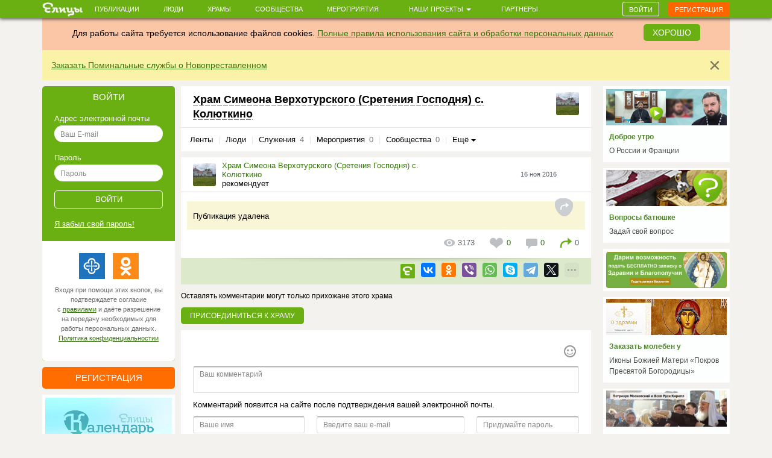

--- FILE ---
content_type: text/html; charset=utf-8
request_url: https://elitsy.ru/parish/18545/863429/
body_size: 44982
content:
<!DOCTYPE html>
<html lang="ru" xmlns:og="http://ogp.me/ns#">
<head>





    <!-- Meta, title, CSS, favicons, etc. -->

    <meta charset="utf-8">
    <meta name="viewport" content="width=device-width, initial-scale=1.0">
    
    
    
    <meta name="author" content="">
    
    
    
    <meta name="keywords" content="православие, православный сайт, социальная сеть, церковь, общение, храм, русское православие, православие сегодня, христианство, святой, друзья, мероприятия, сообщества, церковь святого, церкви Москвы, русская православная церковь, венчание, христианин, история христианства, грех, православные фильмы, православный календарь, монастыри" />

    <meta name="google-site-verification" content="y3ViqTLDOjQU669uX4K42ADWS9hB-muWEHTkPX40I0Y" />
    <meta name="webpush-vapid-key" content="BENT-gJ_TFl0HDqAbpRp3HNH7GNT83k1NXW9iNx67n9xjjYFWGpmXqjbRV5i8BKn-9_v9nh_qM_gUTDd86JpbOY">


    <link rel="image_src" href="https://img.youtube.com/vi/Ik2xj_MBd18/0.jpg" />
<meta property="title" content="Храм Симеона Верхотурского (Сретения Господня) с. Колюткино" />
<meta property="description" content=" " />

<meta property="og:type" content="website" />
<meta property="og:title" content="Храм Симеона Верхотурского (Сретения Господня) с. Колюткино" />
<meta property="og:description" content=" " />
<meta itemprop="og:headline" content="Храм Симеона Верхотурского (Сретения Господня) с. Колюткино" />
<meta itemprop="og:description" content=" " />

<meta property="og:url" content="https://elitsy.ru/parish/18545/863429/" />

<meta property="og:image" content="https://img.youtube.com/vi/Ik2xj_MBd18/0.jpg" />





<meta property="twitter:title" content="Храм Симеона Верхотурского (Сретения Господня) с. Колюткино" />
<meta property="twitter:description" content=" " />
<meta property="twitter:image" content="https://img.youtube.com/vi/Ik2xj_MBd18/0.jpg" />


    <title>Публикация от 16 ноября 2016 &mdash; православная социальная сеть «Елицы»</title>

    <link type="text/css" href="https://static.elitsy.ru/static/wp-bundles/elitsy/css/base_html.986a67c84cd21b88529b.css" rel="stylesheet" />
    

<link type="text/css" href="https://static.elitsy.ru/static/wp-bundles/elitsy/css/base.a839cfae539c11984f5d.css" rel="stylesheet" />




    
<script type="text/javascript">(function(w,d,u){w.readyQ=[];w.bindReadyQ=[];function p(x,y){if(x=="ready"){w.bindReadyQ.push(y);}else{w.readyQ.push(x);}};var a={ready:p,bind:p};w.$=w.jQuery=function(f){if(f===d||f===u){return a}else{p(f)}}})(window,document)</script>
<script src="https://static.elitsy.ru/static/assets/js/nprogress.js" type="text/javascript" charset="utf-8"></script>
<script src="https://static.elitsy.ru/static/wp-bundles/assets/settings.ac9d31.js" type="text/javascript" charset="utf-8"></script>



    <link rel="apple-touch-icon-precomposed" sizes="144x144" href="https://static.elitsy.ru/static/assets/ico/apple-touch-icon-144-precomposed.png" />
    <link rel="apple-touch-icon-precomposed" sizes="114x114" href="https://static.elitsy.ru/static/assets/ico/apple-touch-icon-114-precomposed.png" />
    <link rel="apple-touch-icon-precomposed" sizes="72x72" href="https://static.elitsy.ru/static/assets/ico/apple-touch-icon-72-precomposed.png" />
    <link rel="apple-touch-icon-precomposed" href="https://static.elitsy.ru/static/assets/ico/apple-touch-icon-57-precomposed.png" />

    <link rel="shortcut icon" href="https://static.elitsy.ru/static/assets/ico/favicon.png">

</head>

<body class="inside-page">


    

<!--LiveInternet counter--><script type="text/javascript"><!--
new Image().src = "//counter.yadro.ru/hit?r"+
escape(document.referrer)+((typeof(screen)=="undefined")?"":
";s"+screen.width+"*"+screen.height+"*"+(screen.colorDepth?
screen.colorDepth:screen.pixelDepth))+";u"+escape(document.URL)+
";"+Math.random();//--></script><!--/LiveInternet-->





    







    <div class="wrap">

        
            

<header class="navbar navbar-small navbar-fixed-top"><div class="container"><div class="brand-small"><a href="https://elitsy.ru/"><img title="" src="https://static.elitsy.ru/static/images/logo-small.png"></a></div><ul class="navtop js-silent"><li><a href="https://elitsy.ru/posts/">Публикации</a></li><li><a href="https://elitsy.ru/users/top/">Люди</a></li><li><a href="https://elitsy.ru/parish/top/">Храмы</a></li><li><a href="https://elitsy.ru/communities/">Сообщества</a></li><li><a href="https://elitsy.ru/events/">Мероприятия</a></li><li><span class='dropdown'><a href="#" data-toggle='dropdown'>
                        Наши проекты
                        <span class='caret'></span></a><div class="dropdown-menu"><div class="arrow"></div><ul><li><a href="https://zapiski.elitsy.ru/">Елицы.Записки</a></li><li><a href="http://www.convent.mrezha.ru/semia">Нравственные основы семьи</a></li><li><a href="https://elitsy.ru/lawyers/">Вопросы юристу</a></li><li><a href="https://dialog.elitsy.ru/">Вопросы батюшке</a></li><li><a href="https://elitsy.ru/voprosy-psychologu/">Вопросы психологу</a></li><li><a href="https://elitsy.ru/holy/">Православные святыни</a></li><li><a href="https://elitsy.ru/prayer/">Молитва по соглашению</a></li><li><a href="https://elitsy.ru/utro/">Доброе утро</a></li><li><a href="https://elitsy.ru/short/">с о.Андреем Ткачевым</a></li><li><a href="https://elitsy.ru/vecher/">Добрый вечер</a></li><li><a href="https://elitsy.ru/watercolor/">Словесная акварель</a></li><li><a href="https://elitsy.ru/pritchi/">Крылатые притчи</a></li><li><a href="https://elitsy.ru/psychologia/">Советы психолога</a></li><li><a href="https://elitsy.ru/sober/">На трезвую голову</a></li><li><a href="https://elitsy.ru/prostranstvia/">ПроСтранствия</a></li><li><a href="https://elitsy.ru/musik/">Духовная музыка</a></li><li><a href="https://elitsy.ru/moleben/">Молебен о благотворителях</a></li><li><a href="https://elitsy.ru/orientatsiya/">Ориентация</a></li><li><a href="https://elitsy.ru/videos/">Видео</a></li></ul></div></span></li><li><a href="https://elitsy.ru/partners/" target="_blank">Партнеры</a></li></ul><div id="my-popovers" class="popover-message"></div><div class="btn-top"><a class="btn btn-primary js-login-required" data-title="" href="/parish/18545/863429/">Войти</a><a class="btn btn-success js-login-required" data-state="accessing" data-title="" href="/parish/18545/863429/">Регистрация</a></div></div></header><div class="top-banner" id="super-mega-msg"><div class="container"><div id="c_alert" class="alert fade in" style="background: #fac6a6;text-align:center"><div class="alert-inner" style="display:inline-block">
                    Для работы сайта требуется использование файлов cookies.
                    <a href="https://elitsy.ru/agreements/">Полные правила использования сайта и обработки персональных данных</a></div><a id="id_cookie_alert" class="btn btn-primary" style="margin-top: -5px;margin-left: 15px;" href="#">Хорошо</a></div><div class="alert fade in"><button data-message-id="333" class="close" type="button">&times;</button><div class="alert-inner"><p><a href="https://zapiski.elitsy.ru/church/pominalnye-sluzhby-o-novoprestavlennyh?partner=Eitsyweb" target="_blank">Заказать Поминальные службы о Новопреставленном</a></p></div></div></div></div>

            
        

        <!-- chats -->
        <div class="chat" id='chats'></div>
        <!-- end chats -->

        
            
            <div class="content">
                <div class="container">
                    
                    <div class="left-col">
                        
                            




        
<div class="enter-accessing"><div class="ea-block enter active"><div class="enter-title"><a data-selector="#enter-accessing-login" data-hide="#enter-accessing-registration" class="js-collapse-selector" href="#">Войти</a></div><div id="enter-accessing-login" class="enter-form"><form class="js-t-ajax-form" role="form" data-cb="login" data-no-sending-text="true" method="post" action="/login/?next=/parish/18545/863429/"><div class="js-ajax-update"><input type='hidden' name='csrfmiddlewaretoken' value='spIrjiWHyLWIyv4XwbZhBQ9T67eAN3yyJAFSABsoZ6uPvfQMM8N8RZWMZPCd7SYT' /></div><div class="js-ajax-update error-list"></div>
        Адрес электронной почты
    <div class="js-ajax-update form-group"><input autofocus="" class="form-control" id="id_username" maxlength="254" name="username" placeholder="Ваш E-mail" tabindex="1" type="text" required /></div>
        Пароль
    <div class="js-ajax-update form-group"><input class="form-control" id="id_password" name="password" placeholder="Пароль" tabindex="1" type="password" required /></div><div class="js-ajax-update form-group"></div><div class="form-group text-center"><input type="submit" value="Войти" class="submit" tabindex="1"></div></form><a href="https://elitsy.ru/profile/lost-password/">Я&nbsp;забыл&nbsp;свой&nbsp;пароль!</a><div class="soc-enter"><div class="soc-icon-enter js-soc-auth"><a class="sprite-icon pr" href="https://elitsy.ru/social-auth/login/prihodru/?next=/parish/18545/863429/" title="Prihod.ru"></a><a class="sprite-icon odn" href="https://elitsy.ru/social-auth/login/odnoklassniki-oauth2/?next=/parish/18545/863429/" title="Одноклассники"></a></div><div class="reg-text">Входя при помощи этих кнопок, вы подтверждаете согласие с&nbsp;<a href="https://elitsy.ru/agreements/" target='_blank'>правилами</a> и даёте разрешение на передачу необходимых для работы персональных данных. <a href="https://static.elitsy.ru/static/elitsy_ru_privacy_policy.doc" target='_blank'>Политика&nbsp;конфиденциальностии</a></div></div></div></div><div class="ea-block accessing"><div class="enter-title"><a data-selector="#enter-accessing-registration" data-hide="#enter-accessing-login" class="js-collapse-selector" href="#">Регистрация</a></div><div id="enter-accessing-registration" class="enter-form"><form class="js-t-ajax-form" autocomplete="off" data-cb="step1" role="form" method="post" action="https://elitsy.ru/profile/registration/step1/?next=/parish/18545/863429/"><div class="js-ajax-update"><input type='hidden' name='csrfmiddlewaretoken' value='spIrjiWHyLWIyv4XwbZhBQ9T67eAN3yyJAFSABsoZ6uPvfQMM8N8RZWMZPCd7SYT' /><input id="id_os" name="os" type="hidden" /><input id="id_screen" name="screen" type="hidden" /></div><div class="js-ajax-update error-list"></div>
        Имя
    <div class="js-ajax-update form-group"><input class="form-control" id="id_first_name" maxlength="32" name="first_name" placeholder="Имя" tabindex="1" type="text" required /></div>
        Адрес электронной почты
    <div class="js-ajax-update form-group"><input class="form-control" id="id_email" maxlength="75" name="email" placeholder="Ваш E-mail" tabindex="1" type="email" required /></div>
        Пароль
    <div class="js-ajax-update form-group"><input class="form-control" id="id_password" name="password" placeholder="Придумайте пароль" tabindex="1" type="password" required /></div><div class="js-ajax-update form-group"></div><div class="form-group js-ajax-update"><div class="checkbox"><label><input id="id_subscribe_on_zapiski" name="subscribe_on_zapiski" type="checkbox" />Получать информационную рассылку службы Елицы.Записки</label></div></div><div class="js-ajax-update form-group"><div class="checkbox"><label><input id="id_agreements_ok" name="agreements_ok" tabindex="1" type="checkbox" required />C <a href="https://elitsy.ru/agreements/#top" target='_blank'>правилами</a> ознакомлен</label></div></div><div class="js-ajax-update form-group"><div class="checkbox"><label><input id="id_privacy_policy_ok" name="privacy_policy_ok" tabindex="1" type="checkbox" required /> Согласие на передачу &nbsp;<a href="https://static.elitsy.ru/static/elitsy_ru_privacy_policy.doc" target="_blank">персональных данных</a></label></div></div><div class="js-ajax-update form-group form-captcha-row"><script src="https://www.google.com/recaptcha/api.js?hl=ru"></script><div class="g-recaptcha" data-sitekey="6LcszyEUAAAAAF8oBGtt6bbtjzTOaeXYqBhAw7eO" data-required="True" data-id="id_captcha" ></div><noscript><div style="width: 302px; height: 352px;"><div style="width: 302px; height: 352px; position: relative;"><div style="width: 302px; height: 352px; position: absolute;"><iframe src="https://www.google.com/recaptcha/api/fallback?k=6LcszyEUAAAAAF8oBGtt6bbtjzTOaeXYqBhAw7eO"
                frameborder="0" scrolling="no"
                style="width: 302px; height:352px; border-style: none;"></iframe></div><div style="width: 250px; height: 80px; position: absolute; border-style: none;
                  bottom: 21px; left: 25px; margin: 0px; padding: 0px; right: 25px;"><textarea id="g-recaptcha-response" name="g-recaptcha-response"
                  class="recaptcha_challenge_field"
                  style="width: 250px; height: 80px; border: 1px solid #c1c1c1;
                         margin: 0px; padding: 0px; resize: none;" value=""></textarea><input type="hidden" name="recaptcha_response_field" value="manual_challenge" /></div></div></div></noscript></div><div class="form-group text-center"><input type="submit" value="Получить доступ" class="submit" tabindex="1"></div></form><div class="soc-enter"><div class="soc-icon-enter js-soc-auth"><a class="sprite-icon pr" href="https://elitsy.ru/social-auth/login/prihodru/?next=/parish/18545/863429/" title="Prihod.ru"></a><a class="sprite-icon odn" href="https://elitsy.ru/social-auth/login/odnoklassniki-oauth2/?next=/parish/18545/863429/" title="Одноклассники"></a></div><div class="reg-text">Регистрируясь при помощи этих кнопок, вы подтверждаете согласие с&nbsp;<a href="https://elitsy.ru/agreements/" target='_blank'>правилами</a> и даёте разрешение на передачу необходимых для работы персональных данных. <a href="https://static.elitsy.ru/static/elitsy_ru_privacy_policy.doc" target='_blank'>Политика&nbsp;конфиденциальностии</a></div></div></div></div></div>




        <a class="banner-left banner-margin-top" href="https://calendar.elitsy.ru/?partner=elitsyweb" title="Елицы.Календарь" target="_blank"><img src="https://static.elitsy.ru/media/main-page/pictures/small/202004/calendar-big.png"></a><a class="banner-left banner-margin-top" href="https://rutube.ru/video/5dfc4bba7346872d4fa2b4672787182a/" title="Вся правда о Елицы" target="_blank"><img src="https://static.elitsy.ru/media/main-page/pictures/small/201807/pravda.jpg"></a><div class="js-load-remote-widget" data-url="https://fond.elitsy.ru/banner/elitsy"></div>

        

            
            
            
            
            
            
            
            
            
            
            

            
            
            
            
            

        


        

            

            
            
            
            
            
            
            
            
            
            
            
            
            
            
            
            
            
            
            
            
            
            
            
            
            
            
            
            
            
            
            

        

    

                        
                    </div>
                    <div class="center-col js-wall-over" id="container-center-col">
                        
    

<div class="profile clearfix">

    <div class="pf-right-2"><a href="/parish/18545/" class="pr-photo-small"><img src="https://s3.elitsy.ru/media/cache/cc/95/cc9596b426e116aaa3c8d85cefcbb38d.jpg"></a></div>
    <div class="pf-left-2">
        <h1><a href="/parish/18545/">Храм Симеона Верхотурского (Сретения Господня) с. Колюткино</a></h1>
    </div>

</div>

    
        

<div class="sub-nav clearfix mb-nav">
    <ul class="js-silent">
    
        <li>
            <i class="sprite-icon"></i>
        
            

<a href="/parish/18545/" class="sub-nav-item js-get-silent">Ленты
        
        </a>
        
        </li>
        <li><em class="sep">|</em></li>
    
        <li>
            <i class="sprite-icon"></i>
        
            

<a href="/parish/18545/users/" class="sub-nav-item js-get-silent js-login-required  js-silent-ignore">Люди
        
        </a>
        
        </li>
        <li><em class="sep">|</em></li>
    
        <li>
            <i class="sprite-icon"></i>
        
            

<a href="/parish/18545/ministries/" class="sub-nav-item js-get-silent">Служения
        
            <span>4</span></a>
        
        </li>
        <li><em class="sep">|</em></li>
    
        <li>
            <i class="sprite-icon"></i>
        
            

<a href="/parish/18545/events/" class="sub-nav-item js-get-silent">Мероприятия
        
            <span>0</span></a>
        
        </li>
        <li><em class="sep">|</em></li>
    
        <li>
            <i class="sprite-icon"></i>
        
            

<a href="/parish/18545/communities/" class="sub-nav-item js-get-silent">Сообщества
        
            <span>0</span></a>
        
        </li>
        <li><em class="sep">|</em></li>
    
        <li>
            <i class="sprite-icon"></i>
        
            <a href="#" class="dropdown-toggle" data-toggle="dropdown">Ещё&nbsp;<span class="caret"></span></a>
            
            <div class="dropdown-menu">
                <div class="arrow"></div>
                <ul>
                
                    <li>
                        

<a href="/parish/18545/albums/" class="sub-nav-item js-get-silent">Фото
        
            <span>0</span></a>
                    </li>
                
                    <li>
                        

<a href="/parish/18545/videos/" class="sub-nav-item js-get-silent">Видео
        
            <span>0</span></a>
                    </li>
                
                </ul>
            </div>
        
        </li>
        
    
    </ul>
</div>

    
    






<div class="post clearfix item js-section-board" data-pid="863429">
    <div class="avatar-temp clearfix">
        <div class="avatar">
            
<div class="user-popup js-user-popup toolbar-user"
    ><a href="/parish/18545/" class="avatar-img"><i><img class="img-avatar" src="https://s3.elitsy.ru/media/cache/cc/95/cc9596b426e116aaa3c8d85cefcbb38d.jpg"></i></a><div class="avatar-name-wrap"><div class="rank"></div><div class="rank-null clearfix"><a href="/parish/18545/">Храм Симеона Верхотурского (Сретения Господня) с. Колюткино</a><div class="avatar-rec">рекомендует</div></div></div></div>
        </div>
        <div class="avatar-temp-date">
            
            <a href="/parish/18545/863429/">16 ноя 2016</a>
        </div>
        
    </div>

    <h3 class="capital"></h3>
    <div class="anons">
        
            
            
        
    </div>
    <div class="anons js-emoji">
        <p> </p>
    </div>

    

    
        <div class="rec-text clearfix"><i class="sprite-icon share-icon"></i><div class="rec-note"><p>Публикация удалена</p></div></div>
    

    

    
        









<div class="replies clearfix"><ul class="pull-right"><li class="views-li"><a class="sprite-icon views"></a><span>3173</span></li><li class="like-li"><a href="/like/28/863429/?count=0"
                class="js-ym-goal-like like_it js-login-required "><i class="sprite-icon like"></i></a><a class="count_likes js-open-box" href="#"
                data-url="/like-modal/28/863429/"
                data-popup-url="/like-tooltip/28/863429/"
                >0</a></li><li class="comment-li js-comments-counters" rel="863429"><a class="sprite-icon comment  js-login-required "
                   href="/parish/18545/863429/#comments-list-anchor"></a><a href="/parish/18545/863429/#comments-list-anchor"
                    class="js-comments-count  js-login-required "
                    >0</a></li><li class="share-recommend js-share-recommend"
            data-target="#yaShare-863429"><a href="#"
                    class="sprite-icon recommend js-locate js-tooltip"
                    title="Поделиться"></a><span class="reposts-count">0</span></li></ul></div>


    <div class="hide social-replies js-social-toggle">
        


<div class="social  js-item-social clearfix">
    
    <div class="pull-left"></div>
    <div class="pull-right">
    
        
            
            
                
                    <a href="/repost/28/853281/" title='Елицы' rel="ajax-post" data-need="hide" data-callback="inc_reposts_count" class="js-ym-goal-share sprite-icon b-share-icon_elitsy pull-left  js-login-required "></a>
                
            
        
        
        

<div id="yaShare-863429" class="sharing-init pull-right"
    data-yashareL10n="ru"
    data-yashareQuickServices="vkontakte,odnoklassniki,viber,whatsapp,skype,telegram"
    
        data-yashareTitle="Экстренное сообщение пользователям сети «Елицы"
    
    
        data-yashareDescription='Дорогие друзья!

Проект «Елицы» существует в интернете уже два с половиной года. Этому предшествов'
    
    
        
            data-yashareLink="https://elitsy.ru/communities/28549/853281/?utm_medium=0&utm_campaign=Repost&utm_content=https%3A%2F%2Felitsy.ru%2Fcommunities%2F28549%2F853281%2F"
        
        data-yashareType="link"
    
    
        data-yashareImage="https://img.youtube.com/vi/Ik2xj_MBd18/0.jpg"
    
    >
</div>

    
    </div>
    
</div>


    </div>

    

</div>

<div class="js-section-posts">


<div class="comment-anons list-posts-comment comment-new"><div id="comments-list-anchor"></div><div class="comments-list-container js-comments" data-check-url="/comments/28/863429/check-new/0/"></div></div><p>Оставлять комментарии могут только прихожане этого храма</p><p class="profile-button"><a class="btn btn-primary start-coming modal-supervisor js-login-required " href="/parish/18545/join/">Присоединиться к храму</a></p><div class="form-block clearfix"><form id="comment-form" data-dissubmit="true"
            class="js-comment-form comment-form js-t-ajax-form-old js-vs-smile-picker"
            data-smile-target=".js-comment-smile-target" data-reverse-enter="true"
            data-type="comment" role="form" action="/comments/post/?skipm=1" method="post"><div class="js-ajax-update"><input type='hidden' name='csrfmiddlewaretoken' value='spIrjiWHyLWIyv4XwbZhBQ9T67eAN3yyJAFSABsoZ6uPvfQMM8N8RZWMZPCd7SYT' /><input id="id_att_ids" name="att_ids" type="hidden" /><input id="id_att_ids_del" name="att_ids_del" type="hidden" /></div><div class="alert replay-for js-replay-for none js-emoji"><button type="button" data-dismiss="alert" aria-hidden="true" class="close js-comment-replay-cancel">×</button><span>в ответ на </span><a class="comment-id" href="#">комментарий</a></div><div class="js-ajax-update error-list"></div><div class="form-group" data-target="id_message"><div class="pull-right"><span class="js-comment-smile-target"></span></div></div><div class="js-ajax-update"><div class="form-group"><input id="id_object_pk" name="object_pk" type="hidden" value="863429" /><input id="id_content_type" name="content_type" type="hidden" value="28" /><input id="id_replay_for" name="replay_for" type="hidden" /><textarea class="form-control js-autosize" cols="40" id="id_message" name="message" placeholder="Ваш комментарий" rows="2" tabindex="1"></textarea></div></div><div class="js-reg-form"><div class="recording-unit js-ajax-update"><p>Комментарий появится на сайте после подтверждения вашей электронной почты.</p><div class="block-rec  clearfix"><div class="b-rec-1"><input class="form-control" id="id_reg-first_name" maxlength="32" name="reg-first_name" placeholder="Ваше имя" tabindex="2" type="text" /></div><div class="b-rec-2"><input class="form-control" id="id_reg-email" maxlength="75" name="reg-email" placeholder="Введите ваш e-mail" tabindex="3" type="email" required /></div><div class="b-rec-3"><input class="form-control" id="id_reg-password" name="reg-password" placeholder="Придумайте пароль" tabindex="4" type="password" required /></div></div><p><input id="id_reg-agreements_ok" name="reg-agreements_ok" tabindex="5" type="checkbox" /> С <a href="/agreements/" target="_blank" tabindex="6">правилами</a> ознакомлен
                        
                    </p><p><input id="id_reg-privacy_policy_ok" name="reg-privacy_policy_ok" tabindex="6" type="checkbox" required /> Согласие на передачу &nbsp;<a href="https://static.elitsy.ru/static/elitsy_ru_privacy_policy.doc" target="_blank" tabindex="7">персональных данных</a></p><div class="block-captcha  clearfix"><div class=" pull-left text-captcha">Защита от спама: </div><div class=" pull-right enter-captcha"><script src="https://www.google.com/recaptcha/api.js?hl=ru"></script><div class="g-recaptcha" data-sitekey="6LcszyEUAAAAAF8oBGtt6bbtjzTOaeXYqBhAw7eO" data-required="True" data-id="id_reg-captcha" data-tabindex="8" ></div><noscript><div style="width: 302px; height: 352px;"><div style="width: 302px; height: 352px; position: relative;"><div style="width: 302px; height: 352px; position: absolute;"><iframe src="https://www.google.com/recaptcha/api/fallback?k=6LcszyEUAAAAAF8oBGtt6bbtjzTOaeXYqBhAw7eO"
                frameborder="0" scrolling="no"
                style="width: 302px; height:352px; border-style: none;"></iframe></div><div style="width: 250px; height: 80px; position: absolute; border-style: none;
                  bottom: 21px; left: 25px; margin: 0px; padding: 0px; right: 25px;"><textarea id="g-recaptcha-response" name="g-recaptcha-response"
                  class="recaptcha_challenge_field"
                  style="width: 250px; height: 80px; border: 1px solid #c1c1c1;
                         margin: 0px; padding: 0px; resize: none;" value=""></textarea><input type="hidden" name="recaptcha_response_field" value="manual_challenge" /></div></div></div></noscript></div></div></div></div><div class="list-file clearfix"><ul class="attachmets-list"></ul></div><div class="pull-right"><input type="submit" data-yandex-metrika-ctid="28" tabindex="8" name="post" value='Отправить' class="btn btn-primary btn-lg" /></div></form></div>



    
<div class="post recomend-block clearfix infscr-item"><h3>Рекомендуем</h3><div class="rec-block-itme"><a href="/communities/112739/1086125/"
                class="rec-bloc-img"><img src="https://static.elitsy.ru/media/src/85/95/85956b234ab54f0194ccaaabcde5f12d.png"></a><h4><a href="/communities/112739/1086125/">
                Подать Записки и просьбы к св. блж. Матроне Московской в Покро...
            </a></h4></div><div class="rec-block-itme"><a href="/communities/112739/1085990/"
                class="rec-bloc-img"><img src="https://static.elitsy.ru/media/src/11/21/1121596db34b438e81e0328b06535234.jpg"></a><h4><a href="/communities/112739/1085990/">
                Заказать молебен о здравии вмч. целителю Пантелеимону у его св...
            </a></h4></div><div class="rec-block-itme"><a href="/communities/112739/1317883/"
                class="rec-bloc-img"><img src="https://img.youtube.com/vi/JhsP5jjlwKo/0.jpg"></a><h4><a href="/communities/112739/1317883/">
                Заказать молебен святителю Луке Крымскому (Войно-Ясенецкому) у...
            </a></h4></div></div>


</div>

<script type="text/html" id="js-template-img-from-url">
    <div id="js-gallery-view" class="carousel slide photo-modal">
        <div class="carousel-inner">
            <div class="item active">
                <div class="photo-inner">
                    <div class="photo-top">
                        <div id="photo-view-caption" class="photo-title"></div>
                        <div class="photo-img" style="max-width: 844px;">
                            <a href="{image_src}" target="_blank">
                                <img class="active" src="{image_src}" />
                            </a>
                        </div>
                    </div>
                    <div class="photo-bottom"></div>
                </div>
            </div>
        </div>
    </div>
</script>



                    </div>
                    <div class="right-col">
                        
                            





  

    
    <a class="main-map structure" href="https://elitsy.ru/utro/">
        <div class="map-img"><img src="https://static.elitsy.ru/media/utro/ee/8b/ee8b65011ca143aa978ec63b1ed45201"></div>
        <h3>Доброе утро</h3>
        <p class="note">О России и Франции</p>
    </a>
    
<a class="main-map" href="https://dialog.elitsy.ru/">
    <div class="map-img"><img src="https://static.elitsy.ru/media/main-page/pictures/small/202003/dialog-banner-page-2.png" ></div>
    <h3>Вопросы батюшке</h3>
    <p class="note">Задай свой вопрос</p>
</a><a class="main-map" href="https://zapiski.elitsy.ru/blago?partner=elitsyWeb#a-form" target="_blank">
    <div><img src="https://static.elitsy.ru/media/main-page/pictures/small/202403/Бесплатно.png" alt="Бесплатная записка" ></div>
</a><a class="main-map" href="https://zapiski.elitsy.ru/church/pokrov-presvyatoy-bogoroditcy-ikona-bozhie-materi/tip-zapiski-1?partner=elitsyweb">
    <div class="map-img"><img src="https://static.elitsy.ru/media/main-page/pictures/small/201710/zp-bogorodica_xMVpWxd.jpg" ></div>
    <h3>Заказать молебен у</h3>
    <p class="note">Иконы Божией Матери «Покров Пресвятой Богородицы»</p>
</a><a class="main-map" href="https://elitsy.ru/patriarhkirill/">
    <div class="map-img"><img src="https://static.elitsy.ru/media/main-page/pictures/small/202405/patriarh.png" ></div>
    <h3>Патриарх Кирилл</h3>
    <p class="note">Страница Патриарха</p>
</a><a class="main-map" href="https://elitsy.ru/profile/57/2383837/">
    <div class="map-img"><img src="https://static.elitsy.ru/media/main-page/pictures/small/201811/molitva.jpg" ></div>
    <h3>Молитва по соглашению</h3>
    <p class="note"></p>
</a>
<a class="main-map structure" href="https://elitsy.ru/projects/all/">
    <div class="map-img"><img src="https://static.elitsy.ru/static/images/b/banner-all-projects.png"></div>
    <h3>Наши проекты</h3>
    
</a><a class="main-map" href="https://elitsy.ru/voprosy-psychologu/">
    <div class="map-img"><img src="https://static.elitsy.ru/media/main-page/pictures/small/201707/voprosy-psychologu-3.png" ></div>
    <h3>Вопросы психологу</h3>
    <p class="note">Задай свой вопрос</p>
</a>





<div class="footer-right js-fix-on-scroll">
    
        
<div class="statistics fold">
    <h3 class="none js-selector">Наша статистика</h3>
    <ul>
        <li class="none js-selector">
            <a href="/users/top/" class="js-tooltip" data-toggle="tooltip" data-placement="left" data-original-title="За все время">Регистраций</a><span>295892</span>
        </li>
        
        
        
        <li class="none js-selector">
            <div class="dis-inline js-tooltip" data-toggle="tooltip" data-placement="left" data-original-title="За последние сутки">Посетителей</div><span>784379</span>
        </li>
        <li class="none js-selector">
            <a href="/users/top/?only_priests=on">Священников</a><span>1172</span>
        </li>
        <li class="none js-selector">
            <a href="/parish/top/" class="js-tooltip" data-toggle="tooltip" data-placement="left">Храмов всего</a><span>19737</span>
        </li>
        <li class="none js-selector">
            <a href="/parish/top/" class="js-tooltip" data-toggle="tooltip" data-placement="left" data-original-title="Храмы, в которых есть пользователи">Активных храмов</a><span>12246</span>
        </li>
    </ul>
    <div class="all-stat">
        <i class="sprite-icon"></i>
        <a href="#" class="js-collapse-selector js-selector" data-selector=".statistics .js-selector">Показать статистику</a>
        <a href="#" class="none js-collapse-selector js-selector" data-selector=".statistics .js-selector">Скрыть статистику</a>
    </div>
</div>

    

    
    
    

    
    
    

    

<div class="copy footer-menu">
    &copy; 2013-2026 Елицы.<br />
    Все права защищены <br /><a href="https://elitsy.ru/agreements/">Правила</a><span class="divide">&nbsp;| </span><a href="https://elitsy.ru/about/">О&nbsp;нас</a><span class="divide">&nbsp;| </span><a href="https://elitsy.ru/partners/">Партнеры</a><br><a href="https://elitsy.ru/feedback/">Служба&nbsp;поддержки</a><span class="divide">&nbsp;| </span><a href="https://elitsy.ru/dev/">Разработчикам</a><span class="divide">&nbsp;| </span><a href="?setmode=mobile">Мобильная&nbsp;версия</a><div class="soc-gr"><a href="http://vk.com/elitsy" class="sprite-icon vk" target="_blank">Мы в Вконтакте</a><a href="http://www.odnoklassniki.ru/group/54381051510787" class="sprite-icon od" target="_blank">Мы в Одноклассиках</a></div></div>

</div>

                        
                    </div>
                    
                </div>
            </div>
        
        
            <div class="push"></div>
        
    </div>

    
    <footer>
         <a href="#top" class="to-top"></a>
    
    
    
    
    
    </footer>
    







    <div class="flash-messages" id="flash-messages-caller" data-refresh='https://elitsy.ru/inform-messages/get-messages/'>
        
    

    </div>


<script id="banner-poproshaika" type="text/html">
    <div class="elbox-b__title">Уважаемые пользователи!</div>
<div class="elbox-b__anons">
    <p>Мы готовим масштабное обновление Елиц, но завершить эту работу мы сможем только с Вашей помощью! </p>
    <p>Вместе мы сделаем Елицы лучше!</p>
</div>
<div class="elbox-b__bg"><img src="https://static.elitsy.ru/static/b/elbox/1__bg.png" width="960" height="711"></div>
<div class="elbox-b__wrap-btn"><a href="https://elitsy.ru/sos/post/" class="elbox-b__btn"><i></i>Внести свою лепту</a></div>

</script>


    
<script src="//code.jquery.com/jquery-1.12.4.min.js" type="text/javascript" charset="utf-8"></script>
<script src="https://static.elitsy.ru/static/dist/fine-uploader/fine-uploader.min.js" type="text/javascript" charset="utf-8"></script>
<script type="text/javascript">(function($,d){$.each(readyQ,function(i,f){$(f)});$.each(bindReadyQ,function(i,f){$(d).bind("ready",f)})})(jQuery,document)</script>
<!-- HTML5 shim and Respond.js IE8 support of HTML5 elements and media queries -->
<!--[if lt IE 9]>
  <script src="https://static.elitsy.ru/static/assets/js/html5shiv.js"></script>
  <script src="https://static.elitsy.ru/static/assets/js/respond.min.js"></script>
  
<![endif]-->






<script type="text/javascript">
    var URLS = {
        'smiles': 'https://static.elitsy.ru/static/wp-bundles/assets/smiles.a9b160.js',
        'user_avatar': 'https://elitsy.ru/profile/avatar/111/',
        'chats_chat': 'https://elitsy.ru/chats/chat/111/',
        
        'select_choices_temples': 'https://elitsy.ru/parish/select/',
        
        'notices': 'https://elitsy.ru/notices/check/',
        'ajaxUpload': 'https://elitsy.ru/files/ajax-upload' + "?att=1"
    };
</script>

<script type="text/javascript" src="https://static.elitsy.ru/static/wp-bundles/elitsy/js/commons.js"></script>
<script type="text/javascript" src="https://static.elitsy.ru/static/wp-bundles/elitsy/js/base-commons.js"></script>

    <script type="text/javascript" src="https://static.elitsy.ru/static/wp-bundles/elitsy/js/base.js"></script>




<script type="text/javascript" defer>
$(function(){

    function extendSite() {
        SITE.up({
            isAnonymous: true,
            
            isMobile: false,
            getAuthModal: '<a href="https://elitsy.ru/login/" data-cb="loginBox"></a>',
            getMembershipNeededModal: '<a href="https://elitsy.ru/membership_needed_modal/"></a>',
            modalConfirm: {
                tpl: '\u003Cdiv id\u003D\u0022modal\u002Dconfirm\u0022\u003E\u000A    \u003Cdiv class\u003D\u0022modal\u002Dheader\u0022\u003E\u000A        \u003Ch2 class\u003D\u0022modal\u002Dtitle confirm\u002Dtitle\u0022\u003E\u003C/h2\u003E\u000A    \u003C/div\u003E\u000A    \u003Cdiv class\u003D\u0022modal\u002Dbody confirm\u002Dtext\u0022\u003E\u003C/div\u003E\u000A    \u003Cdiv class\u003D\u0022modal\u002Dpanel confirm\u002Dpanel\u0022\u003E\u000A        \u003Ca href\u003D\u0022#\u0022 class\u003D\u0022confirm\u002Dno btn btn\u002Ddefault\u0022\u003E\u003C/a\u003E\u000A        \u003Ca href\u003D\u0022#\u0022 class\u003D\u0022confirm\u002Dyes btn btn\u002Dprimary\u0022\u003E\u003C/a\u003E\u000A    \u003C/div\u003E\u000A\u003C/div\u003E',
                title: 'Подтверждение действия',
                text: 'Вы уверены?',
                yes: 'Да',
                no: 'Нет'
            },
            hideFromAnonym: {
                status: false,
                timeout: 3000,
                superTop: false,
                shower: window.supertop_activator['super_head']
            },
            sharingReminder: {'remind_on_anonymous': 10, 'show_after': 60000, 'remind_on': 365},
            soratnikPopupTemplate: [
                '<div class="medal-popup popup">',
                    '<div class="arrow"></div>',
                    '<div class="medal-popup-block-inner">Статус «Сподвижник»</br>',
                '</div>'
            ].join(''),
            voinstvoPopupTemplate: [
                '<div class="medal-popup popup">',
                    '<div class="arrow"></div>',
                    '<div class="medal-popup-block-inner">Состоит в сообществе</br><a href="https://elitsy.ru/communities/99768/detail/">Православное интернет-воинство</a></div>',
                '</div>'
            ].join(''),
            showPrayer: false,
            playSoundNotification: false
        });
        SITE.isFull = !SITE.isMobile;
        
        initSharingReminder();
    }

    if (!window.SITE) {
        $(document).on('el.fire', extendSite)
    } else {
        extendSite();
    }

    $('#id_cookie_alert').on('click', function  () {
        $('.with_cookie_alert').removeClass('with_cookie_alert');
        $("#c_alert").remove();
        $.cookie('agree_with_cookies', '1', {'path': '/'});
    });

});
</script>
<script src="https://yastatic.net/es5-shims/0.0.2/es5-shims.min.js"></script>
<script src="https://yastatic.net/share2/share.js"></script>







<script>
    $(function(){
        $('.js-replay-on-comment').click(function(e) {
            $('#id_replay_for').val($(this).attr('data-id'));
        });
        // show sharing panel
        $('.js-locate').trigger('click');
    });
</script>



    

<script>
  (function(i,s,o,g,r,a,m){i['GoogleAnalyticsObject']=r;i[r]=i[r]||function(){
  (i[r].q=i[r].q||[]).push(arguments)},i[r].l=1*new Date();a=s.createElement(o),
  m=s.getElementsByTagName(o)[0];a.async=1;a.src=g;m.parentNode.insertBefore(a,m)
  })(window,document,'script','//www.google-analytics.com/analytics.js','ga');
  ga('create', 'UA-46832885-1', 'elitsy.ru');
  ga('send', 'pageview');
</script>






<!-- Yandex.Metrika counter -->
<script type="text/javascript">
    
    (function (d, w, c) {
        (w[c] = w[c] || []).push(function() {
            try {
                var yaCounter23541205 = new Ya.Metrika({
                    id:23541205,
                    clickmap:true,
                    trackLinks:true,
                    accurateTrackBounce:true,
                    webvisor:true
                });

                // apply collected sequence
                var goals = SITE.yagoals.goals;
                SITE.yagoals = yaCounter23541205;
                $.each(goals, function(i, item) {
                    SITE.yagoals.reachGoal(item);
                });
            } catch(e) {};
        });

        var n = d.getElementsByTagName("script")[0],
            s = d.createElement("script"),
            f = function () { n.parentNode.insertBefore(s, n); };
        s.type = "text/javascript";
        s.async = true;
        s.src = "//mc.yandex.ru/metrika/watch.js";

        if (w.opera == "[object Opera]") {
            d.addEventListener("DOMContentLoaded", f, false);
        } else { f(); }
    })(document, window, "yandex_metrika_callbacks");
    
    $(window).on('load', function() {


        $('body').on('click', 'form.js-form-short input[type="submit"], form.js-form-full input[type="submit"], form.form-post input[type="submit"]',
            function(e) {
            var postfix = $(this).data("yandex-metrika-postfix") || '';
            SITE.yagoals.reachGoal('YM_SEND_POST_BUTTON'+ postfix);
        });
        $('body').on('click', '.js-ym-goal-share', function(e) {
            SITE.yagoals.reachGoal('YM_CLICK_SHARE_ELITSY');
        });
        $('body').on('click', '.js-ym-goal-like', function(e) {
            SITE.yagoals.reachGoal('YM_CLICK_LIKE_ICON');
        });
        $('body').on('submit', '.js-comment-form, #comment-form', function(e) {
            SITE.yagoals.reachGoal('YM_SEND_COMMENT_BUTTON');
        });
        $('body').on('click', '.ya-share2__link, div.social a.social-sprite', function(e) {
            SITE.yagoals.reachGoal('YM_CLICK_SHARE_SOCIAL');
        });
        $('body').on('yaCounter', '#chat-window', function(e) {
            SITE.yagoals.reachGoal('YM_SEND_CHAT_MESSAGE');
        });
        $('body').on('click', '.right-col .ym-goal-calendar', function(e) {
            SITE.yagoals.reachGoal('GOTOCALENDAR');
        });
        // Social auth
        $('body').on('click', '.js-soc-auth > a', function(e) {
            SITE.yagoals.reachGoal('REG_Socset');
        });
        $('body').on('click', '#accessing-reg-modal .submit,#enter-accessing-registration .submit', function(e) {
            SITE.yagoals.reachGoal('REG_btn');
        });
    });
</script>
<noscript><div><img src="https://mc.yandex.ru/watch/23541205" style="position:absolute; left:-9999px;" alt="" /></div></noscript>
<!-- /Yandex.Metrika counter -->





<script src="https://cdn.ravenjs.com/3.16.1/raven.min.js" crossorigin="anonymous"></script><script>try{Raven.config('https://edf5447a9ec243dca64b4ec14a330fac@sentry.elitsy.ru/3').install()}catch(e){console.log(e)}</script>
</body>
</html>


--- FILE ---
content_type: text/html; charset=utf-8
request_url: https://www.google.com/recaptcha/api2/anchor?ar=1&k=6LcszyEUAAAAAF8oBGtt6bbtjzTOaeXYqBhAw7eO&co=aHR0cHM6Ly9lbGl0c3kucnU6NDQz&hl=ru&v=PoyoqOPhxBO7pBk68S4YbpHZ&size=normal&anchor-ms=20000&execute-ms=30000&cb=a17p893h08xf
body_size: 49410
content:
<!DOCTYPE HTML><html dir="ltr" lang="ru"><head><meta http-equiv="Content-Type" content="text/html; charset=UTF-8">
<meta http-equiv="X-UA-Compatible" content="IE=edge">
<title>reCAPTCHA</title>
<style type="text/css">
/* cyrillic-ext */
@font-face {
  font-family: 'Roboto';
  font-style: normal;
  font-weight: 400;
  font-stretch: 100%;
  src: url(//fonts.gstatic.com/s/roboto/v48/KFO7CnqEu92Fr1ME7kSn66aGLdTylUAMa3GUBHMdazTgWw.woff2) format('woff2');
  unicode-range: U+0460-052F, U+1C80-1C8A, U+20B4, U+2DE0-2DFF, U+A640-A69F, U+FE2E-FE2F;
}
/* cyrillic */
@font-face {
  font-family: 'Roboto';
  font-style: normal;
  font-weight: 400;
  font-stretch: 100%;
  src: url(//fonts.gstatic.com/s/roboto/v48/KFO7CnqEu92Fr1ME7kSn66aGLdTylUAMa3iUBHMdazTgWw.woff2) format('woff2');
  unicode-range: U+0301, U+0400-045F, U+0490-0491, U+04B0-04B1, U+2116;
}
/* greek-ext */
@font-face {
  font-family: 'Roboto';
  font-style: normal;
  font-weight: 400;
  font-stretch: 100%;
  src: url(//fonts.gstatic.com/s/roboto/v48/KFO7CnqEu92Fr1ME7kSn66aGLdTylUAMa3CUBHMdazTgWw.woff2) format('woff2');
  unicode-range: U+1F00-1FFF;
}
/* greek */
@font-face {
  font-family: 'Roboto';
  font-style: normal;
  font-weight: 400;
  font-stretch: 100%;
  src: url(//fonts.gstatic.com/s/roboto/v48/KFO7CnqEu92Fr1ME7kSn66aGLdTylUAMa3-UBHMdazTgWw.woff2) format('woff2');
  unicode-range: U+0370-0377, U+037A-037F, U+0384-038A, U+038C, U+038E-03A1, U+03A3-03FF;
}
/* math */
@font-face {
  font-family: 'Roboto';
  font-style: normal;
  font-weight: 400;
  font-stretch: 100%;
  src: url(//fonts.gstatic.com/s/roboto/v48/KFO7CnqEu92Fr1ME7kSn66aGLdTylUAMawCUBHMdazTgWw.woff2) format('woff2');
  unicode-range: U+0302-0303, U+0305, U+0307-0308, U+0310, U+0312, U+0315, U+031A, U+0326-0327, U+032C, U+032F-0330, U+0332-0333, U+0338, U+033A, U+0346, U+034D, U+0391-03A1, U+03A3-03A9, U+03B1-03C9, U+03D1, U+03D5-03D6, U+03F0-03F1, U+03F4-03F5, U+2016-2017, U+2034-2038, U+203C, U+2040, U+2043, U+2047, U+2050, U+2057, U+205F, U+2070-2071, U+2074-208E, U+2090-209C, U+20D0-20DC, U+20E1, U+20E5-20EF, U+2100-2112, U+2114-2115, U+2117-2121, U+2123-214F, U+2190, U+2192, U+2194-21AE, U+21B0-21E5, U+21F1-21F2, U+21F4-2211, U+2213-2214, U+2216-22FF, U+2308-230B, U+2310, U+2319, U+231C-2321, U+2336-237A, U+237C, U+2395, U+239B-23B7, U+23D0, U+23DC-23E1, U+2474-2475, U+25AF, U+25B3, U+25B7, U+25BD, U+25C1, U+25CA, U+25CC, U+25FB, U+266D-266F, U+27C0-27FF, U+2900-2AFF, U+2B0E-2B11, U+2B30-2B4C, U+2BFE, U+3030, U+FF5B, U+FF5D, U+1D400-1D7FF, U+1EE00-1EEFF;
}
/* symbols */
@font-face {
  font-family: 'Roboto';
  font-style: normal;
  font-weight: 400;
  font-stretch: 100%;
  src: url(//fonts.gstatic.com/s/roboto/v48/KFO7CnqEu92Fr1ME7kSn66aGLdTylUAMaxKUBHMdazTgWw.woff2) format('woff2');
  unicode-range: U+0001-000C, U+000E-001F, U+007F-009F, U+20DD-20E0, U+20E2-20E4, U+2150-218F, U+2190, U+2192, U+2194-2199, U+21AF, U+21E6-21F0, U+21F3, U+2218-2219, U+2299, U+22C4-22C6, U+2300-243F, U+2440-244A, U+2460-24FF, U+25A0-27BF, U+2800-28FF, U+2921-2922, U+2981, U+29BF, U+29EB, U+2B00-2BFF, U+4DC0-4DFF, U+FFF9-FFFB, U+10140-1018E, U+10190-1019C, U+101A0, U+101D0-101FD, U+102E0-102FB, U+10E60-10E7E, U+1D2C0-1D2D3, U+1D2E0-1D37F, U+1F000-1F0FF, U+1F100-1F1AD, U+1F1E6-1F1FF, U+1F30D-1F30F, U+1F315, U+1F31C, U+1F31E, U+1F320-1F32C, U+1F336, U+1F378, U+1F37D, U+1F382, U+1F393-1F39F, U+1F3A7-1F3A8, U+1F3AC-1F3AF, U+1F3C2, U+1F3C4-1F3C6, U+1F3CA-1F3CE, U+1F3D4-1F3E0, U+1F3ED, U+1F3F1-1F3F3, U+1F3F5-1F3F7, U+1F408, U+1F415, U+1F41F, U+1F426, U+1F43F, U+1F441-1F442, U+1F444, U+1F446-1F449, U+1F44C-1F44E, U+1F453, U+1F46A, U+1F47D, U+1F4A3, U+1F4B0, U+1F4B3, U+1F4B9, U+1F4BB, U+1F4BF, U+1F4C8-1F4CB, U+1F4D6, U+1F4DA, U+1F4DF, U+1F4E3-1F4E6, U+1F4EA-1F4ED, U+1F4F7, U+1F4F9-1F4FB, U+1F4FD-1F4FE, U+1F503, U+1F507-1F50B, U+1F50D, U+1F512-1F513, U+1F53E-1F54A, U+1F54F-1F5FA, U+1F610, U+1F650-1F67F, U+1F687, U+1F68D, U+1F691, U+1F694, U+1F698, U+1F6AD, U+1F6B2, U+1F6B9-1F6BA, U+1F6BC, U+1F6C6-1F6CF, U+1F6D3-1F6D7, U+1F6E0-1F6EA, U+1F6F0-1F6F3, U+1F6F7-1F6FC, U+1F700-1F7FF, U+1F800-1F80B, U+1F810-1F847, U+1F850-1F859, U+1F860-1F887, U+1F890-1F8AD, U+1F8B0-1F8BB, U+1F8C0-1F8C1, U+1F900-1F90B, U+1F93B, U+1F946, U+1F984, U+1F996, U+1F9E9, U+1FA00-1FA6F, U+1FA70-1FA7C, U+1FA80-1FA89, U+1FA8F-1FAC6, U+1FACE-1FADC, U+1FADF-1FAE9, U+1FAF0-1FAF8, U+1FB00-1FBFF;
}
/* vietnamese */
@font-face {
  font-family: 'Roboto';
  font-style: normal;
  font-weight: 400;
  font-stretch: 100%;
  src: url(//fonts.gstatic.com/s/roboto/v48/KFO7CnqEu92Fr1ME7kSn66aGLdTylUAMa3OUBHMdazTgWw.woff2) format('woff2');
  unicode-range: U+0102-0103, U+0110-0111, U+0128-0129, U+0168-0169, U+01A0-01A1, U+01AF-01B0, U+0300-0301, U+0303-0304, U+0308-0309, U+0323, U+0329, U+1EA0-1EF9, U+20AB;
}
/* latin-ext */
@font-face {
  font-family: 'Roboto';
  font-style: normal;
  font-weight: 400;
  font-stretch: 100%;
  src: url(//fonts.gstatic.com/s/roboto/v48/KFO7CnqEu92Fr1ME7kSn66aGLdTylUAMa3KUBHMdazTgWw.woff2) format('woff2');
  unicode-range: U+0100-02BA, U+02BD-02C5, U+02C7-02CC, U+02CE-02D7, U+02DD-02FF, U+0304, U+0308, U+0329, U+1D00-1DBF, U+1E00-1E9F, U+1EF2-1EFF, U+2020, U+20A0-20AB, U+20AD-20C0, U+2113, U+2C60-2C7F, U+A720-A7FF;
}
/* latin */
@font-face {
  font-family: 'Roboto';
  font-style: normal;
  font-weight: 400;
  font-stretch: 100%;
  src: url(//fonts.gstatic.com/s/roboto/v48/KFO7CnqEu92Fr1ME7kSn66aGLdTylUAMa3yUBHMdazQ.woff2) format('woff2');
  unicode-range: U+0000-00FF, U+0131, U+0152-0153, U+02BB-02BC, U+02C6, U+02DA, U+02DC, U+0304, U+0308, U+0329, U+2000-206F, U+20AC, U+2122, U+2191, U+2193, U+2212, U+2215, U+FEFF, U+FFFD;
}
/* cyrillic-ext */
@font-face {
  font-family: 'Roboto';
  font-style: normal;
  font-weight: 500;
  font-stretch: 100%;
  src: url(//fonts.gstatic.com/s/roboto/v48/KFO7CnqEu92Fr1ME7kSn66aGLdTylUAMa3GUBHMdazTgWw.woff2) format('woff2');
  unicode-range: U+0460-052F, U+1C80-1C8A, U+20B4, U+2DE0-2DFF, U+A640-A69F, U+FE2E-FE2F;
}
/* cyrillic */
@font-face {
  font-family: 'Roboto';
  font-style: normal;
  font-weight: 500;
  font-stretch: 100%;
  src: url(//fonts.gstatic.com/s/roboto/v48/KFO7CnqEu92Fr1ME7kSn66aGLdTylUAMa3iUBHMdazTgWw.woff2) format('woff2');
  unicode-range: U+0301, U+0400-045F, U+0490-0491, U+04B0-04B1, U+2116;
}
/* greek-ext */
@font-face {
  font-family: 'Roboto';
  font-style: normal;
  font-weight: 500;
  font-stretch: 100%;
  src: url(//fonts.gstatic.com/s/roboto/v48/KFO7CnqEu92Fr1ME7kSn66aGLdTylUAMa3CUBHMdazTgWw.woff2) format('woff2');
  unicode-range: U+1F00-1FFF;
}
/* greek */
@font-face {
  font-family: 'Roboto';
  font-style: normal;
  font-weight: 500;
  font-stretch: 100%;
  src: url(//fonts.gstatic.com/s/roboto/v48/KFO7CnqEu92Fr1ME7kSn66aGLdTylUAMa3-UBHMdazTgWw.woff2) format('woff2');
  unicode-range: U+0370-0377, U+037A-037F, U+0384-038A, U+038C, U+038E-03A1, U+03A3-03FF;
}
/* math */
@font-face {
  font-family: 'Roboto';
  font-style: normal;
  font-weight: 500;
  font-stretch: 100%;
  src: url(//fonts.gstatic.com/s/roboto/v48/KFO7CnqEu92Fr1ME7kSn66aGLdTylUAMawCUBHMdazTgWw.woff2) format('woff2');
  unicode-range: U+0302-0303, U+0305, U+0307-0308, U+0310, U+0312, U+0315, U+031A, U+0326-0327, U+032C, U+032F-0330, U+0332-0333, U+0338, U+033A, U+0346, U+034D, U+0391-03A1, U+03A3-03A9, U+03B1-03C9, U+03D1, U+03D5-03D6, U+03F0-03F1, U+03F4-03F5, U+2016-2017, U+2034-2038, U+203C, U+2040, U+2043, U+2047, U+2050, U+2057, U+205F, U+2070-2071, U+2074-208E, U+2090-209C, U+20D0-20DC, U+20E1, U+20E5-20EF, U+2100-2112, U+2114-2115, U+2117-2121, U+2123-214F, U+2190, U+2192, U+2194-21AE, U+21B0-21E5, U+21F1-21F2, U+21F4-2211, U+2213-2214, U+2216-22FF, U+2308-230B, U+2310, U+2319, U+231C-2321, U+2336-237A, U+237C, U+2395, U+239B-23B7, U+23D0, U+23DC-23E1, U+2474-2475, U+25AF, U+25B3, U+25B7, U+25BD, U+25C1, U+25CA, U+25CC, U+25FB, U+266D-266F, U+27C0-27FF, U+2900-2AFF, U+2B0E-2B11, U+2B30-2B4C, U+2BFE, U+3030, U+FF5B, U+FF5D, U+1D400-1D7FF, U+1EE00-1EEFF;
}
/* symbols */
@font-face {
  font-family: 'Roboto';
  font-style: normal;
  font-weight: 500;
  font-stretch: 100%;
  src: url(//fonts.gstatic.com/s/roboto/v48/KFO7CnqEu92Fr1ME7kSn66aGLdTylUAMaxKUBHMdazTgWw.woff2) format('woff2');
  unicode-range: U+0001-000C, U+000E-001F, U+007F-009F, U+20DD-20E0, U+20E2-20E4, U+2150-218F, U+2190, U+2192, U+2194-2199, U+21AF, U+21E6-21F0, U+21F3, U+2218-2219, U+2299, U+22C4-22C6, U+2300-243F, U+2440-244A, U+2460-24FF, U+25A0-27BF, U+2800-28FF, U+2921-2922, U+2981, U+29BF, U+29EB, U+2B00-2BFF, U+4DC0-4DFF, U+FFF9-FFFB, U+10140-1018E, U+10190-1019C, U+101A0, U+101D0-101FD, U+102E0-102FB, U+10E60-10E7E, U+1D2C0-1D2D3, U+1D2E0-1D37F, U+1F000-1F0FF, U+1F100-1F1AD, U+1F1E6-1F1FF, U+1F30D-1F30F, U+1F315, U+1F31C, U+1F31E, U+1F320-1F32C, U+1F336, U+1F378, U+1F37D, U+1F382, U+1F393-1F39F, U+1F3A7-1F3A8, U+1F3AC-1F3AF, U+1F3C2, U+1F3C4-1F3C6, U+1F3CA-1F3CE, U+1F3D4-1F3E0, U+1F3ED, U+1F3F1-1F3F3, U+1F3F5-1F3F7, U+1F408, U+1F415, U+1F41F, U+1F426, U+1F43F, U+1F441-1F442, U+1F444, U+1F446-1F449, U+1F44C-1F44E, U+1F453, U+1F46A, U+1F47D, U+1F4A3, U+1F4B0, U+1F4B3, U+1F4B9, U+1F4BB, U+1F4BF, U+1F4C8-1F4CB, U+1F4D6, U+1F4DA, U+1F4DF, U+1F4E3-1F4E6, U+1F4EA-1F4ED, U+1F4F7, U+1F4F9-1F4FB, U+1F4FD-1F4FE, U+1F503, U+1F507-1F50B, U+1F50D, U+1F512-1F513, U+1F53E-1F54A, U+1F54F-1F5FA, U+1F610, U+1F650-1F67F, U+1F687, U+1F68D, U+1F691, U+1F694, U+1F698, U+1F6AD, U+1F6B2, U+1F6B9-1F6BA, U+1F6BC, U+1F6C6-1F6CF, U+1F6D3-1F6D7, U+1F6E0-1F6EA, U+1F6F0-1F6F3, U+1F6F7-1F6FC, U+1F700-1F7FF, U+1F800-1F80B, U+1F810-1F847, U+1F850-1F859, U+1F860-1F887, U+1F890-1F8AD, U+1F8B0-1F8BB, U+1F8C0-1F8C1, U+1F900-1F90B, U+1F93B, U+1F946, U+1F984, U+1F996, U+1F9E9, U+1FA00-1FA6F, U+1FA70-1FA7C, U+1FA80-1FA89, U+1FA8F-1FAC6, U+1FACE-1FADC, U+1FADF-1FAE9, U+1FAF0-1FAF8, U+1FB00-1FBFF;
}
/* vietnamese */
@font-face {
  font-family: 'Roboto';
  font-style: normal;
  font-weight: 500;
  font-stretch: 100%;
  src: url(//fonts.gstatic.com/s/roboto/v48/KFO7CnqEu92Fr1ME7kSn66aGLdTylUAMa3OUBHMdazTgWw.woff2) format('woff2');
  unicode-range: U+0102-0103, U+0110-0111, U+0128-0129, U+0168-0169, U+01A0-01A1, U+01AF-01B0, U+0300-0301, U+0303-0304, U+0308-0309, U+0323, U+0329, U+1EA0-1EF9, U+20AB;
}
/* latin-ext */
@font-face {
  font-family: 'Roboto';
  font-style: normal;
  font-weight: 500;
  font-stretch: 100%;
  src: url(//fonts.gstatic.com/s/roboto/v48/KFO7CnqEu92Fr1ME7kSn66aGLdTylUAMa3KUBHMdazTgWw.woff2) format('woff2');
  unicode-range: U+0100-02BA, U+02BD-02C5, U+02C7-02CC, U+02CE-02D7, U+02DD-02FF, U+0304, U+0308, U+0329, U+1D00-1DBF, U+1E00-1E9F, U+1EF2-1EFF, U+2020, U+20A0-20AB, U+20AD-20C0, U+2113, U+2C60-2C7F, U+A720-A7FF;
}
/* latin */
@font-face {
  font-family: 'Roboto';
  font-style: normal;
  font-weight: 500;
  font-stretch: 100%;
  src: url(//fonts.gstatic.com/s/roboto/v48/KFO7CnqEu92Fr1ME7kSn66aGLdTylUAMa3yUBHMdazQ.woff2) format('woff2');
  unicode-range: U+0000-00FF, U+0131, U+0152-0153, U+02BB-02BC, U+02C6, U+02DA, U+02DC, U+0304, U+0308, U+0329, U+2000-206F, U+20AC, U+2122, U+2191, U+2193, U+2212, U+2215, U+FEFF, U+FFFD;
}
/* cyrillic-ext */
@font-face {
  font-family: 'Roboto';
  font-style: normal;
  font-weight: 900;
  font-stretch: 100%;
  src: url(//fonts.gstatic.com/s/roboto/v48/KFO7CnqEu92Fr1ME7kSn66aGLdTylUAMa3GUBHMdazTgWw.woff2) format('woff2');
  unicode-range: U+0460-052F, U+1C80-1C8A, U+20B4, U+2DE0-2DFF, U+A640-A69F, U+FE2E-FE2F;
}
/* cyrillic */
@font-face {
  font-family: 'Roboto';
  font-style: normal;
  font-weight: 900;
  font-stretch: 100%;
  src: url(//fonts.gstatic.com/s/roboto/v48/KFO7CnqEu92Fr1ME7kSn66aGLdTylUAMa3iUBHMdazTgWw.woff2) format('woff2');
  unicode-range: U+0301, U+0400-045F, U+0490-0491, U+04B0-04B1, U+2116;
}
/* greek-ext */
@font-face {
  font-family: 'Roboto';
  font-style: normal;
  font-weight: 900;
  font-stretch: 100%;
  src: url(//fonts.gstatic.com/s/roboto/v48/KFO7CnqEu92Fr1ME7kSn66aGLdTylUAMa3CUBHMdazTgWw.woff2) format('woff2');
  unicode-range: U+1F00-1FFF;
}
/* greek */
@font-face {
  font-family: 'Roboto';
  font-style: normal;
  font-weight: 900;
  font-stretch: 100%;
  src: url(//fonts.gstatic.com/s/roboto/v48/KFO7CnqEu92Fr1ME7kSn66aGLdTylUAMa3-UBHMdazTgWw.woff2) format('woff2');
  unicode-range: U+0370-0377, U+037A-037F, U+0384-038A, U+038C, U+038E-03A1, U+03A3-03FF;
}
/* math */
@font-face {
  font-family: 'Roboto';
  font-style: normal;
  font-weight: 900;
  font-stretch: 100%;
  src: url(//fonts.gstatic.com/s/roboto/v48/KFO7CnqEu92Fr1ME7kSn66aGLdTylUAMawCUBHMdazTgWw.woff2) format('woff2');
  unicode-range: U+0302-0303, U+0305, U+0307-0308, U+0310, U+0312, U+0315, U+031A, U+0326-0327, U+032C, U+032F-0330, U+0332-0333, U+0338, U+033A, U+0346, U+034D, U+0391-03A1, U+03A3-03A9, U+03B1-03C9, U+03D1, U+03D5-03D6, U+03F0-03F1, U+03F4-03F5, U+2016-2017, U+2034-2038, U+203C, U+2040, U+2043, U+2047, U+2050, U+2057, U+205F, U+2070-2071, U+2074-208E, U+2090-209C, U+20D0-20DC, U+20E1, U+20E5-20EF, U+2100-2112, U+2114-2115, U+2117-2121, U+2123-214F, U+2190, U+2192, U+2194-21AE, U+21B0-21E5, U+21F1-21F2, U+21F4-2211, U+2213-2214, U+2216-22FF, U+2308-230B, U+2310, U+2319, U+231C-2321, U+2336-237A, U+237C, U+2395, U+239B-23B7, U+23D0, U+23DC-23E1, U+2474-2475, U+25AF, U+25B3, U+25B7, U+25BD, U+25C1, U+25CA, U+25CC, U+25FB, U+266D-266F, U+27C0-27FF, U+2900-2AFF, U+2B0E-2B11, U+2B30-2B4C, U+2BFE, U+3030, U+FF5B, U+FF5D, U+1D400-1D7FF, U+1EE00-1EEFF;
}
/* symbols */
@font-face {
  font-family: 'Roboto';
  font-style: normal;
  font-weight: 900;
  font-stretch: 100%;
  src: url(//fonts.gstatic.com/s/roboto/v48/KFO7CnqEu92Fr1ME7kSn66aGLdTylUAMaxKUBHMdazTgWw.woff2) format('woff2');
  unicode-range: U+0001-000C, U+000E-001F, U+007F-009F, U+20DD-20E0, U+20E2-20E4, U+2150-218F, U+2190, U+2192, U+2194-2199, U+21AF, U+21E6-21F0, U+21F3, U+2218-2219, U+2299, U+22C4-22C6, U+2300-243F, U+2440-244A, U+2460-24FF, U+25A0-27BF, U+2800-28FF, U+2921-2922, U+2981, U+29BF, U+29EB, U+2B00-2BFF, U+4DC0-4DFF, U+FFF9-FFFB, U+10140-1018E, U+10190-1019C, U+101A0, U+101D0-101FD, U+102E0-102FB, U+10E60-10E7E, U+1D2C0-1D2D3, U+1D2E0-1D37F, U+1F000-1F0FF, U+1F100-1F1AD, U+1F1E6-1F1FF, U+1F30D-1F30F, U+1F315, U+1F31C, U+1F31E, U+1F320-1F32C, U+1F336, U+1F378, U+1F37D, U+1F382, U+1F393-1F39F, U+1F3A7-1F3A8, U+1F3AC-1F3AF, U+1F3C2, U+1F3C4-1F3C6, U+1F3CA-1F3CE, U+1F3D4-1F3E0, U+1F3ED, U+1F3F1-1F3F3, U+1F3F5-1F3F7, U+1F408, U+1F415, U+1F41F, U+1F426, U+1F43F, U+1F441-1F442, U+1F444, U+1F446-1F449, U+1F44C-1F44E, U+1F453, U+1F46A, U+1F47D, U+1F4A3, U+1F4B0, U+1F4B3, U+1F4B9, U+1F4BB, U+1F4BF, U+1F4C8-1F4CB, U+1F4D6, U+1F4DA, U+1F4DF, U+1F4E3-1F4E6, U+1F4EA-1F4ED, U+1F4F7, U+1F4F9-1F4FB, U+1F4FD-1F4FE, U+1F503, U+1F507-1F50B, U+1F50D, U+1F512-1F513, U+1F53E-1F54A, U+1F54F-1F5FA, U+1F610, U+1F650-1F67F, U+1F687, U+1F68D, U+1F691, U+1F694, U+1F698, U+1F6AD, U+1F6B2, U+1F6B9-1F6BA, U+1F6BC, U+1F6C6-1F6CF, U+1F6D3-1F6D7, U+1F6E0-1F6EA, U+1F6F0-1F6F3, U+1F6F7-1F6FC, U+1F700-1F7FF, U+1F800-1F80B, U+1F810-1F847, U+1F850-1F859, U+1F860-1F887, U+1F890-1F8AD, U+1F8B0-1F8BB, U+1F8C0-1F8C1, U+1F900-1F90B, U+1F93B, U+1F946, U+1F984, U+1F996, U+1F9E9, U+1FA00-1FA6F, U+1FA70-1FA7C, U+1FA80-1FA89, U+1FA8F-1FAC6, U+1FACE-1FADC, U+1FADF-1FAE9, U+1FAF0-1FAF8, U+1FB00-1FBFF;
}
/* vietnamese */
@font-face {
  font-family: 'Roboto';
  font-style: normal;
  font-weight: 900;
  font-stretch: 100%;
  src: url(//fonts.gstatic.com/s/roboto/v48/KFO7CnqEu92Fr1ME7kSn66aGLdTylUAMa3OUBHMdazTgWw.woff2) format('woff2');
  unicode-range: U+0102-0103, U+0110-0111, U+0128-0129, U+0168-0169, U+01A0-01A1, U+01AF-01B0, U+0300-0301, U+0303-0304, U+0308-0309, U+0323, U+0329, U+1EA0-1EF9, U+20AB;
}
/* latin-ext */
@font-face {
  font-family: 'Roboto';
  font-style: normal;
  font-weight: 900;
  font-stretch: 100%;
  src: url(//fonts.gstatic.com/s/roboto/v48/KFO7CnqEu92Fr1ME7kSn66aGLdTylUAMa3KUBHMdazTgWw.woff2) format('woff2');
  unicode-range: U+0100-02BA, U+02BD-02C5, U+02C7-02CC, U+02CE-02D7, U+02DD-02FF, U+0304, U+0308, U+0329, U+1D00-1DBF, U+1E00-1E9F, U+1EF2-1EFF, U+2020, U+20A0-20AB, U+20AD-20C0, U+2113, U+2C60-2C7F, U+A720-A7FF;
}
/* latin */
@font-face {
  font-family: 'Roboto';
  font-style: normal;
  font-weight: 900;
  font-stretch: 100%;
  src: url(//fonts.gstatic.com/s/roboto/v48/KFO7CnqEu92Fr1ME7kSn66aGLdTylUAMa3yUBHMdazQ.woff2) format('woff2');
  unicode-range: U+0000-00FF, U+0131, U+0152-0153, U+02BB-02BC, U+02C6, U+02DA, U+02DC, U+0304, U+0308, U+0329, U+2000-206F, U+20AC, U+2122, U+2191, U+2193, U+2212, U+2215, U+FEFF, U+FFFD;
}

</style>
<link rel="stylesheet" type="text/css" href="https://www.gstatic.com/recaptcha/releases/PoyoqOPhxBO7pBk68S4YbpHZ/styles__ltr.css">
<script nonce="X7hCHz3xKByUK6Di2gpHog" type="text/javascript">window['__recaptcha_api'] = 'https://www.google.com/recaptcha/api2/';</script>
<script type="text/javascript" src="https://www.gstatic.com/recaptcha/releases/PoyoqOPhxBO7pBk68S4YbpHZ/recaptcha__ru.js" nonce="X7hCHz3xKByUK6Di2gpHog">
      
    </script></head>
<body><div id="rc-anchor-alert" class="rc-anchor-alert"></div>
<input type="hidden" id="recaptcha-token" value="[base64]">
<script type="text/javascript" nonce="X7hCHz3xKByUK6Di2gpHog">
      recaptcha.anchor.Main.init("[\x22ainput\x22,[\x22bgdata\x22,\x22\x22,\[base64]/[base64]/MjU1Ong/[base64]/[base64]/[base64]/[base64]/[base64]/[base64]/[base64]/[base64]/[base64]/[base64]/[base64]/[base64]/[base64]/[base64]/[base64]\\u003d\x22,\[base64]\x22,\[base64]/[base64]/DvcKjHXV8w4bCnHrDhFLDljXCksKaXiJoHMO1YMOGw7pkw5bCrFnCr8OMw5/[base64]/Ds8KrXsKVwrAUwpTCnMKwwp1TMsOXwpTCrcKIPsKaUAPDtcOiKRvDvGJKbcKowrPCsMKGbMKlQ8KNwrXCqWrCsDHDgjLCuiXCt8OydhEkw6Naw4rDiMKUelTDjlTCjQAEw4/CssK1GMKxwoU/w5dWwpXCvsO4fMKxLWjCusOKw7XDsyrDuknDncKHw65LKsOpFXY1YsOoEMKqJsKDFmILHsKTwrQBNV3CoMKvHsOBw7suwqo3Q11iw6Rvwr/Dt8KbW8Kjwoczw5vDlsKUwqrDuW0XfcKEwoLDpHTDrcOswoM0wq9bw43CtsO/w5nClBNOw4Vuwr55w6zDvjnDtVRGY1FzTMKswokiRMOFw5jDuUbDisOuw5pXR8OMfG/CnMKCK2MXZCl8woBQwrBfSGjDiMO5X2fDn8KBC3IOwpFIIcOmw73CrQzCrA/CsgHDhsODwqLCicOOZMK7ZEjDrlNmw65eT8OXw4t1w501JMOpKzvDj8K7TMKJw5nDlMO6U20zIMKEwoDCm0Vjwo/CpG/CosKrEMO0LgPDvAvDtRrCpsOIOX/DkBRxwoViN31iE8Osw5M1KMKMw4fCklXCkH3DqcKjw5XDgzY3w4bDuSpkH8Onwp7DkC7CjX55w6XCql8Qwr/ChMKYTcOkVMKHw7nCkmZ7fwLDt3tCwolRUyjCszMoworCpsKsUlUywo1owp9iwp0sw58YFcO6RMOgwrx8wo0iZ03Dpn1wC8OPwoLCiBxqw4Uswr/DmsOUEsKmK8OoWk0+w54lwrjCtcOaSMOID0NNCsO2TSXDq0XDnXDDq8KVfsKKw58ZCMOZw6fCmXAow6TCg8OSUMKMwqjCpwXCl1ZzwrEkw5ghwrF1wrJaw4lGfsKCfsOSw5DDicOfDMKTMgTDgCwbZcOUwovCq8Obw7k9fcO2KcO0wp7DuMOvWkFgwp/Cvn3DpcOZDMOGwqvDozPDoDlrTcOLKw5pJcOKw5NBw5ALwo/Ct8O7KAVywqzCmR/DkMKLRmhXw5PCiBDCtcKGwoTDu1TCrQk9HAvDnyECSMKHwpfCuyXDn8K1NQ7CjDF1dGJuXsK/eE/CusOnwp5Jwockw4ZkB8KgwojDhMOvwqfDlxzCoF4zDMKmO8ORMXjClMOJRx01TsO/[base64]/DmjYPw6PDpsONVV/CkxAAX0DDlQA/[base64]/DscOvTcOqWsOiG8KlXGcoUX9fw4rCscOTEmlMw6nDkG3Ci8Ohw5vDm2DCsG4Kw7p/wpgdJ8KXwqDDkVg5wqrDrTnCl8KEC8Kzw5EfK8OsdCtiFcK5w4ljwqzDoijDm8ONw5XDlMKXwrM/w77CrlfCtMKcEsKlw5TCocO9wrbCjFHCjnNnT0/Cl28Kw6QXw6PCh2PDi8Kzw77DuCQNE8Ksw5XCj8KMCMOmw6M/w6XDssKcw5bDocKHwqHDvMOvaQIlV2EYw49JdcOBBMKjBgJYQxdqw7DDo8OTwoFFwrjDnQstwrZFwqXCvizCoDdOwrfDhADCnsKqeix/c0fCncKRVMKkwo9/fsO5wrXCmRvDisKLP8KZQwzCkwZZw4jCthvDjh0QUsOJw7LDrCjCosOqNMKFcC8pXsOrw4QJLwTCvAzCklpua8OAMsOowrnDpSzDu8OjYjPDjQbCqEM0X8KwwobCuCDCuBTCgEzCjxLDt2TCjkdOKyvDnMO7WMORw57CvcOsSQglwoTDrMOAwoI/[base64]/KhRLw7fCnTrCqsKtwqISVxvDhMOxPknCrsO9PlYsbMK7X8OQw6tUZ3/[base64]/w5zClhFcw6sRDDIdw60jWsK+HMOAw7FpJiVbwoJcZV7Co0pHZMOaX08Nc8K9w4fCvwVFZMK4V8KAb8K+KTfDr2jDmMOew53DmcK3wqzDu8OOcMKPwq4vZcKLw5N+wpnCpycpwopQwrbDpT3DtDkNGcONLMOgDykpwqsjY8KaOMOpbRl5GS3Cvh/DpRfClRXCpMK/NsOswo7CuQV0woN+ScKQK1TCusOOw50HR1ZDw70Fw6RsccKwwqEQLnPDvSI5wqRJwpA4ckcMw6TDh8OidXTCqC/ChcORSsK3L8OWHBg4YcKFw7zClMKBwq5CSsK1w5xJSBcebyvDiMOVwpFlwrMWE8Kxw6o4DkRbe13Dpwt3wrPCpsKawpnCp0BDw7IcdQnCscKjA1p4wpPCk8KCWwxTNUTDm8Oqw4Zsw4HCpcK3BlU1woVIcMO1VsO+ZjvDqyY/w6tFw7rDhcKjIsKEfRcVw5DDsTc2w7nDrMORwrrCm00rSCbCiMKlw6hhCXdTNMORGhhmwphwwoQvcGDDvsOxJcOEwrpvw4FdwqQnw7Vpwpw0w63ChQrDj08BNsO2KSEvT8O0I8OANS/CgG0XMmIGMF8JVMKowrlawowcw5vDgcKiKsKPesOiw7fDmcOHaBfDt8KAw7zDkwsZwoAsw4fCmMK/dsKMEMOFCSRPwodEacOvNFs5wq7Dpj7DkVtpw6hdMzvCiMKCNXdRHR3Dm8OqwrglLMKDwovCh8OIwp3DhhwdXkLCksK/wpzDulAnwqjDgcOnwpwMwqrDvMKnwojDt8K8UShqwr3CmXrDt2AkwrnCqcKvwpQ/AMKyw6V4LcKIwoASEMKiw6PDtsKkbMKnKMKIw7bCqWLDg8Khw7UlRcKKLsKvUMOpw5vCgcOVM8OCbCTDoBdmw5BUw7jDgMOdGcOiEsOBOsOJVV9WR0nCmT/CgsKFKxtsw4s1w7XDpUlnNQTCvDlGYsOZAcO9w47DqMOhw5fCqgbCoTDDl11aw4nCqQ/CgMOswoLDgCfDqsK8wpV2w55sw78uw6IzEQfCgxjDp1MLw5jDgQpDAMOewpkTwpdAKsKfwr/CicOicMOuw6vCoz/[base64]/DhBRnw688MRRWH3BlwpYEU3oGFEYtIGfCjixtwq7DrCLChcKRw5bCvlI+JWwkwpHCm0jCoMOVwrVLw6xbwqbDl8KswoZ8XR7DiMKRwrQJwqJOwrXCtcKow6TDhWRIaB5Jw7JGHioMVHzDvcKaw61wRGhUe3ggwrnCiWHDuD/DgBbCiAnDlcKbeCkVw7PDrCxKw5/[base64]/wqoHXAokC3HDgMOBwoDDt1/Ck8KHJsODB3AkbMK8wrFmAMO3wqsOb8OPwrtkCMOXb8Ouw5kofcKXCcK2wozCh3V5w6YteVzDlGzCvsKowrfDqUgLBTfDoMOCwqEgw4rDi8OUw7bDv1zCkj4bIWwBL8OAwoh1R8KFw7/Co8KcNMOlT8O7wo4Bwr3Ckn3CgcOyK34ZWVPDtMK+CMOIwqLDpsKCdlHCsDfDuF5ww73DlcOpw6Yjwq3ClV7DnlTDpSRlZ3skDcK8TMO9d8Onw6c4wpQYDizDn3AQw4tJFh/DisKzwoNaTsKswosXT25kwrgMw7waQcO2YzzDikVrb8OvJiwKLsKOwrkOw7PDrsO3eQLChgrDszjCn8OBYDbCusKgwr7DnnzCgMO1wpXDshVKwp7Cp8O2IEVGwpcaw54sJTrDl0dWF8Ohwp1swrnDsT87wpJHX8O3SMKmwrjDkcOCwo7CoU9/[base64]/woMpLsOKwpZjwqBtw77DrsOZNhXCihDCuxJJw4oZDcOnwq3DjsKGQcOOw5XCi8K+w7BIEDPDhcKdwpTCtcKPP1rDowFowovDoQ4hw5XCkmjCv1pceAB9XMO1NVllaX3Do27CqcOFwq/ClsKHAHXCilPCkDk8XQjCjcOOwrN5w5pawr5bwoVYSSjCqlbDnsOEWcO5K8KdMiZjwrvCgXcvw6HClm7CvsOvZMOKRA3CrsOxwrHDoMKMw7spw63CqMOJwrPCmEphwrpYNnLDq8K9w7zCtcKEdVRbMSkiw6o/[base64]/wr43fz1jciHDjsO3HVcSBmHCr0MIwoDCrTVPw7XCoDnDgD1Ww5bCjMO+JRDCpcOwdcKMw4gvfsK/w6YlwpVBwpPClsKEwo0rYSnChsOnEHk1w5DCqgVEOcORHC/DglQbSF/DvsKPRV/CrsKFw6IVwqzCvMKsLMOkXgXDlMOMPylTZX8bbMKXJ21Nwol2DsOYw6LCrAhjNnTCrAnCugwHe8KxwoFwI0sxSTPCisKrw5QjKsKgU8OnYhZow6BVw6PDgg3DvcKCw5XDm8OEwobDpzZCwq/[base64]/CpsOzwpnDjxhFMcKXP2PDuMKhUDEnXcO+ZEdIw6DChXYTw75DKG/DmcKawqzDuMOPw4TDj8O8bsOxw67CtMKOYsOJw6fDocKiw6TDr1Q0PsObwpDDk8Ogw6sEKRopb8OLw4PDuhBXw6lvwqDCrHB4w6fDv3PCnsKow6nDncKcwoTCucK/IMKQGcO1A8OEw6htw4xew5V1w7TCjsKMw6IGQMKFQUTCliLCmDvDtcKGwpfCvXzCn8KubRdBdD7DoGvDh8OxGcKaQnrCt8KYOW4NesOcd37ChMKYL8Kfw41gb0oxw5DDg8KJwoHDkCsxwqjDqMK4ccKdJcO5Gh/DtG9PfnvDhC/CiCPDmyE2wqt0F8Ohw7R2IcOEZcKdLsOewpARFmLDksKyw7V7PcOywqlEwqvCnBgtw5nDpDwYf3xCMi3CjsO9w4k5wqTDtMOxwqRgw7/DgGEBw7cMRMKJYcOQS8OZwrDCs8KGChHCukcIwrlswo8+wqMzw552HsOHw4fCqDkBEMO3DF/DvcKTdnLDtEtGdk7DviXDvkfDvsKGwq9jwrNeNwfDqGVMwqXCjsKrw5xrYcKtYB7DoA7DhsOxw51BYcOOw7todcOvwq/CpMKTw6LDucOuwoRTw492dMOSwpIJwpnCpRB9MsOMw4TCviZewpfCicOIGw1fw5Z0wqLCp8KrwpsNOsKAwrcewqLDl8O7IsKlMsOvw74SBhjCi8OQw7N1IjLDjXrDtBcXw4fCq2towo7Cm8OlGMKECmMMwoTDuMKre2fDu8K8CzrDj1XDghnDhAIYVMO3IcK/HsOIw5Bqw7cXwo/DhsKzwqvCmRrCqcO0w7w1w6zDgXnDt2lMEz99AxzCscKvwp9GJcODwpxJwo8JwoAcL8K3w7XDg8OUbjJzJMOOwo4Cw6/CjShJCcOlWFHCgMOJMMOoXcOcw4tpw6hgR8OXF8KqEMOFw63Do8KDw6jCgsOiACfCrMK2w4Y7w7rCnwoBwrdLw6jDujERw47Cvl5kw5/Dg8KPHVcUIsO0wrVocWvCsHXDssKKw6Ikw4jCuQTDp8Kdw7xUYi0Ew4QOw6bDnsOqR8OiwprCt8KZwrUxwoXCicOGw68EdMKVwroUw4vCigIVCwkzw7nDqVV7w5vCpsK/dMOpwpN1BMONLsOZwpMMw6DCpsOswrDDkifDiAfDjwvDnQjCk8KbVknDksOPw5psfELDhTLCs1vDojfDqy0GwqXDqMKdGgMTwoMkwojCk8OJwrYqLcKGX8Kbw6YpwoBkQ8Khw4PCisOSw7h4fMOpZx7CoT/DocKzd3PClDprEcO1wrISwonCn8KJPSvCrSMlIcKLKcK8UxYBw6dpNMONOcOGb8OtwqBVwoRgQMOLw6QBPTBYwqJZd8O7wqpmw6Fzw6DClVpGJMOSwp8uw6kMw63CgMOuwojCksKwbsKxUD0zw6p/QcOrwqbDqSTCgMKswpLCicKkFw3DoDXCucOsasKfOXM7OkxTw7rClsOQw5slwq1/[base64]/[base64]/[base64]/ClU7Du8KCwp9VwpU1KCLCvMK9w7YVIGrChhXCq2xhPcKsw5PDhw4cw6LCm8OhZ0cnw7jDr8KnT2vDv0lPw45ObcK6ccKYwpPDqVPDqMKMw77ClsKmwqBQdMOOwrbCmBsxwpbClsOnIQzChSttLXvCuXbDjMOow71CFD7Drk7DuMOQwpQAwpjDr3/Digc6wpXCvn3CpsOCBHkoM0PCphPDksOQwoLCq8KATXfCpHfDgsK7QMOjw4XDgz9Nw5YLFcKnbAVcKMOlw4oGwqDDiG1ydcKSDDYLw4fDiMKOwq7DmcKJw4DCiMKAw70mEsKXwpFVwprCr8KFNmINw7bDqMK2wonCh8KQbsKnw6ocKH96w6Q0wr52AlB/[base64]/Y8KeKsObwp/ChsOEfT/CrE1kw4fDjcO6wq3CrMObQSvDml7DiMKYwrEcYAPCgcOew7bCpcK3WMKPwoshNCPCkUNCUgzDl8O8TD7DnlzCj1h0wpwuQhPCqwkbw5rDq1Q1woTClMKmw4LChk7Cg8Kqw5liw4fDj8Odw6FgwpBUwoPChybCs8OKYhYRDMOXIVYcR8Okwo/Cj8KHw4rCpMKZwprCncKqUXvCpsOKworDu8KtBkMrwodVOBIBAsOAMcObSMKuwqhlw6RrAjBUw4DDnUp2wo0ow6PCnT0DwonCvsOvwrjCgAJPbARWIyXCs8OuJxtZwqghSMKNw6QYVsOFAcOew6zDnAPDmcOSw53CigF1wrTCvQnCjMKbWcKow5XDlQpAw4B/NsOBw4hGLUfCvm1lV8OKwonDmMKLw5PCtCxywqAbDx3DvSnClnXDg8OQQD0ywq/DisO/wrzDrsOAwpDDksK2DSjDv8KFw7XDkyUSwpHDliLDl8OkZsOEwqfClMKhJALCtXrDusKZKMKFw7/DukpfwqHCu8OGw7koGcKNHxzCrcKqMUxsw7HClxpAesOLwoZTa8K7w6dwwrErw4gRwo4qKcKqw4PCn8OMwofCg8O9c2bDiEDCjlTDgBsSwp7CpRp5VMKKw7M5RsO/F3wXEmERAcOgwpfDrMKAw5bCjcK1WsOnHUA/EcKEO0Y1wpvCncO3w5vCicKkw7k9w7QcdcObwpPCjQHCk2FTw5pEw7sSwoDCgxxdFlZlw51Tw6rDssOHcHZ2K8O+w6ERR0wGwolXw6MiMU0AwqjCrH7Dg2gqFMKqcyjCvsOmGnEhA1/DhcKJwofCn1FXcsK7wqTDtAxIEX/DnSTDs2sdwq1hDMKfw7fCi8OID34mwpHCpQjCgA5aw48gw5nCrDgReUcHwr3ChMKUdMKCCmbCqFTDjcK/w4LDtn8aVsK/cULDqQXCscKswp5LbgrCmcKJRiEAOirDl8O2woJ0w6/Dk8Ojw7DCkcO6wqLCvHLChEkpIn5Kw7LCvMO5IBvDusOAw5NLwqLDgsOjwq7CgsO/w7bCvcOywqTCq8KJM8O3bcKvwpTCoHllwqzChgAYQ8O5Ui4DFcOFw6FTwq1Kw5PDusOoMEEkwpwsc8OOwoNnw6LCo0fCu37CjVczwp3DlhVGw69oGXHCr3vDh8O1HMO/YTNyJMKrecOhK3vDqxTClMKKeRXDkMOowqfCvnwCX8OuTsOUw643JMOpw7HCtTMIw4HCnsObBzzDthrCiMKNw5TDll7DhlF/CsK/HhvDpyLCn8Ovw504Q8KHSBUiX8KAw6PCgHLDssKdCMOpw5TDsMKAw5kGXSrCjFnDvyQZw4xwwpjDtcKKwrPClsKLw5DDqyZxXcK6ZRRwblnDviQmwpvDoFbCr0/[base64]/Du8KuTElzw7w/w7cdMMOxH2hNwqh6woXCq8O2Ug51L8OtwpfDtMOiwrbCvU16OMKcVsKJW1hiXmHCm34gw5/Dk8OhwqfCrsKUw7fDi8KXwpRowrXDtBZxw78uDUUVacKGwpbChhzCtlvCnytDwrPCl8KOEB3CuSdkaV/CvU/[base64]/DuyU2HMOhw7bDhcOrw6keF3TDpXQBwoPDqzvColhSwoDDmcKyEiHDo2DCr8O6M1TDnm3CqsOWMcOIG8Krw5PDosK9woY3w7fCscOAcyXCvz3Cs2fCtWN6w4HDl3QAE2oNAsOnX8Kbw6PCp8KKMMOIwrwyCsOWw6LDhsKuw7/CgcK2w4bCgGXCmRfCvE5vEnnDsxLDgyHCjMO7McKuX1ADDnXCvMO4P27DpMOGw4LDj8OdLRAqwqXDqQnDsMOmw5ppw50SIsKSOcO+TMOkIg/DunzCssOSEBt7w6VVwodpw5/[base64]/DscOzAyx/Y0otDFfDrQ3ClHXDvCFewobConzCviTCvMKjw4cQwroNLnt9HsKJw7XDsT4mwrbCjzFowo/Cu3Unw5VWw59uwqgTwr3CuMOaO8Olwo54bH56w63Du1/Cu8KvYl9twrLCkj8XHMKDJAh6OAhYPMO5wrrDpcKuU8K3wp/DmR/DlF/Cgnc1wozClAzDkkTDvMKUZQU9wonDqzLDrw7CjsO8QR4/[base64]/DqcOuf8OrwrxjFQd/wrfCkcKGw5w0w5PCtMKoHyTDhSvDrk/[base64]/[base64]/DsG/Co0lHeMKBwpthw5geP8OEwqfDkMKgex/CiCAoVyLCvMOIPsKiwp7CjR3CiGQlesKnw5U5w7NVEygSw7rDvcK6T8O1U8K3wr5XwrbDhHvClcKrCzjDvyfCj8O+w6cyDDvDhUZ/wqQBw6AIN0LCscOMw5lJF1zCsMKLTy7Dk2IXw6TCgT/Csk3Dqg4gw77Dtw7DpEV9C31pw53CjTjCh8KQcyh7ZsONGmXCp8OnwrfDpw3ChcOsf3VNw4RkwrJ5cybCjgHDksKSw64LwqzCpDnDhRpTwqbDmwtlKXoywqYnwonDssOBwrQswp1gacOXUlFHPxB0cmjCucKBw5EJwoIXw5/DtMOJNMKqX8KRDmXCinPDjsOZeB8RA2wAw5htRnnDkMKNAMKqwpPCtwnCiMKdwrrCksKFwo7DrnrCnMKKe3rDvMKpwofDhcK/w7LDosOVODDCjnbDucOrw4vCk8O3TsKcw4HDhX0VOAY5WMOseWx8DsOWPMO3F2Bqwp3CqMKiQcKBQ10DwpzDmhERwqESGMKYwoDCoVsDw4gILsKxw5HCicODwoPCjMKwAMKoYwIOIXTDucKxw4o4wpRxaGcsw4LDhGbDmsO0w7/CvsOrwoDCpcO+wogTd8KgBRjCjVfCh8OqwoJ4M8KZD3TCqTfDpMOZw6nDhMKjYmTDlMKXTn7CuTRXB8OWwqnCucOSw7YeFRRdelXDtcKxwqIAAcKhHXDDgMKdQnrCqsOpwqJuTsK/OcKsesKOGcKRwq8dwqvCux8lwrZPw6rDvStEwqDCu0Uuwr7DoFtEDcO3wpBaw7nDtnjCtkENwpDDkcO+w5bCtcOfw7pWMWplQV/Co0tyCMOkPmXCgsODPHRqR8KewrwmDCAnRsOzw5nDqTXDssO0aMKDdcOcHcK7w593OCg1UHguRxplwo3DsUYhKhJLw65Mw7Mdw5zDu2RaaBxBK3nCu8Odw4ZEcQQCLsOqwo/DuxrDlcODBGDDizFfQjV5w7/CpgYow5Y/SX/Du8ObwqfCi03Ciy3DjHJfw6DChcOEw4J7w605aGjCucO4w6rDjcOwGsOfCMOew5sSwog3bFvDj8KiwpbCgj4MIn7CsMOsDsO3w7ZSw7zCvFJoT8OSNMKNc33Cg2EMHk/Dp0rDhcOlw4pASMK/esKyw6I6GMKZfMK9w6HCqVvChMOyw6QIOMOjSBESEsOsw7vCm8OKw4nCu3NHw6p5wrHDkX4mFAtlw5XCviDDnV05eTkYHkdgw7TDvTx6EkhJK8O7w7oPwr/CkMKLQMK9wqYdGMOuCcKwKQRVw5XCuFDDlsKxwoPDn27DhnbCtyg/e2I2bQJvZ8KOwrk1wqIHL2VTw4DCjmIdw43Crz80wp49f0PCsUxWw6XCjcKYwqxKEXfDiVbDk8KHBcKxwpjDgn0kB8K7wr3DtcKsLGx6wq7CrsOWE8OMwo7Dji/[base64]/w7PCi8Knw6w3McObwqvCqV8JUcKiBSDCk3zCvhoywoDCgcO6Mhdlwp3DijLCuMOqF8KQw4Y9wqEZwpIlYsO/EMKMw7XDrMKLNS5uw5DCmMKKw7kyZsOqw7/ClyvCrcOww584w7/DjcKRwqvChcKCw4zDo8K1w41Mw5nDscOjTmk9ScKzw6fDpsOtw4spHD4vwodTXl/CnR7Do8O+w7rChsKBdsK7biPDlCgtwrkDw4hewp/CkRDCucO6Rx7DgUTDhsKcwp3DoBbDoG7ChMOVwr9uGA/ChG0dwpBqwqp0w5dsDMOKAg9awqLCisKowrLDrhLCognDo0LCm0vDpgNVAsOgO3V0IMK6woDDhxcBw47ChVLCtsKWKcKiDFjDl8Kvw5HCmCbDiUc/w5PCmyYUQ1QSw79XCMO7A8K4w7PCuX/[base64]/[base64]/CjsO3wq/DrMOSND8gw5LDrsOpwq/CunXCmid2wqVTcMK8X8O4wrDDjMKdwqbCgwbCn8K7TsOje8Kuw7zCh0dHbl9tc8KjWMK9KcK1wo3Cg8OVw48gw6BDw4DClk0rw4rClkjCkFvDg1nCsFx4w6TDrsKdYsKCw5gyNAJhw5/[base64]/DgQXDlzdiwpxSccKpw5bCqWnDkcKowpLDv8OFw6kxJ8OAwq8dFsK6TMKDUsKVwq/DmyJ9w4l0S1s3K0k8Qx3Dl8K9CSjDkcOoasOFw5fCrTnDnsKXXh9+B8OMEH89EMOjaSXCiTEPO8Omw5XCl8KrGm7Dhl3DosOxwobCi8KLRcKMw4/DuTHCrMO6wr5WwrUnSwjDjzwdw7lRwolDPGZQwrrCjcKJLMOeWHrDilQKw57DjcKcw5rDmB0bwrXDrcKYAcKgcgsANl3DoSQ/QcKdwovDh2IKKn5eUy/ChWrDjUMWwrITbGjCsDvCuDBLAMOyw7nCnG/DgcObQnVOwrhbVkl/w4zCicOLw6ElwqYnw7N3wqHDrhMQdlLClW4ha8OPEsK9wr/DuC7CnTrCvgwKeMKTwoknIDzCksOGwrzChznCu8KNw4LDk2tgBjnDmR7DhcKywrxww4fCtHJrwpHDv0o9w6PDgnsvP8K0dMK/BsK+wppJw6vDnMO8KjzDqw/DlTzCs0nDqV7DuF/CuE3CnMKOEMKQFsKgH8KednPCuVtvwp7CsmsMOG8TDDjDi3/[base64]/[base64]/CjVsBw4YHVEkVwrlwZcOkAj5Dw6xowpPCkkliwqfDmMKXRDYgHVjDsw3ClcO7w6/CvcKVwqlVBUBmwp7DngbDnMKRSXshwoXCnsOtwqBCD3w+w5rDq2DCk8K4wpUnb8K1YsK8w6PDqVLDjMKcwpxGwrtkMcO3w4YSVcKEw5vCq8Kew5fCulvDkMOGwodOwrYbwqpHQcOuw7BcwrLCkjtYDF/DvcOaw4MfWSA5w73DiBPDnsKHw78vw6DDhx7DtiVkZWXDnFXDvl1xA0DDlQzCn8KfwoPDn8KUw6MOdsO3WcO4wpDDviXClnDCvSLDnD/DglbCr8OVw5tfwoxhw4x8YgHCosOCwpvDtMKCw47CvnDDrcONw6UJESs2wr4Nw50EVS3ChsOHw7sIw4RgdjDDicK6R8KXb18rwoxvNVHCtMKcwobCpMOjHHDChUPCpcKpScKYIsKuw4rCucK1H05mwq/[base64]/wonCi8O9QcOfGmPCnmNORj13f33CiwbCkMKKYlobwr7DlWd3wpnDocKQwqrCm8OwAGvCnyvDti7DvmxRZcO8KgkqwqfCksOEBsO6G20Wf8Kjw7pIw63DhsOAKMK9eVHDsSrCoMKOEsOxAsKGw6sbw7/CjhEBRcKWw4wywoZ1wpByw51Qw5QnwrLDv8K2Y33CkA86EnjCvnPDjERpbQMBwpEDw4/DlcKewpQMV8OjPncjY8OuN8OtccK8w5Q6wpFYScOFXGZuwp3Cn8Oqwp7Dvi1HW3vCnh95IcK3NmjCkgbDkn/Cv8K5cMO8w43CpcO/[base64]/DrsKIJRDCg8K5MMO1w7xaBU3CrhR3UBrDr2lMwqVBwp/CpUJTw488AsKOS0wcNMOMw6whw69TBQ1VW8Ktw4EQbsKLUMK3I8OoVivClsOzw49Jwq/[base64]/ClcKDan1kcMKbwrMYwpzDuiLDjULDo8KAwqwqYwchTFgQw5Vyw7Inw6JJw5NeHWkNGUjCnAJ5wqJZwohLw5jCmcOAw7bDlSrCp8O6PGLDmTrDucOCwoB4wqU5bRvDl8KVNANhT2xsIgTDhWZMw4PDjcODA8OrCsOmbz5yw5xhwq/CusOJw6xeTcO/wqoAIcOzw5Iaw48GGBoRw6vCo8OjwpvCu8KmesORw5cuwojDpsKuwqhgwocrwpXDqFMxahnDicK/UMKlw51YfsOTWsKVezPDnsOPPE8uwqbCv8KuZsK4H2vDmxnCpsKJU8KgOcOLXMKwwrAjw5vDtGJ/w5M4UMOcw7zDi8OhdwwPw7jChMO/L8KpcEEcwp5ibcOiwrNZKMKWH8OEwpYQw6LClV8eGsK1OsK9K0XDisOKSMOtw6HDvQ5MbUFUBBt0EABvwrjDiRtXUMOlw7PCicOWw73DpMO5dcOCwr7CssOcw7jCr1FQZ8O5NB7Dl8KAwos+w77DicKxY8KGRUbCgA/[base64]/DlnHDqWs9XsOqT0NJNsKmKsKfwrXCp8KWQ0F/w4PDh8KWw49nwrbDjcO5amrDvsOYMhfDrDoPw7hRGcKla1Afw7MGwopZw6zDkR3DmBAvwrrCvMKQwpQSAcKZw43DmcKcw6fCp1nCtxdreD3CnsOLfSw3wr0CwrFfw5bDpwtuKcONFXxbPQDDu8KbwozCr04RwqFxNlZ4XTFtw58PKjYEw6hPw7kaYUBkwrTDh8KRw7/CiMKDw5Y1N8OswqnCuMKUMjvDmmHChsOWNcOhfcKPw4bClcK9HC8HdV/CuX8MNMO+XcKyZz0nf00+woxvw6HCo8OsYR4bScKZw67DpMOmM8OSwrXDqcKhPFrDpml6w7gKInZKw4x3w6DDh8KMF8KkdA8nZ8K/[base64]/Dn8OhwrN9wrQIAkN0w5LCucOUw7HDvcKswpTDscKLw7MiwoVIO8KuEMOBw7XCvsKbw4TDkMKGwqdXw73ChwtVeCsFb8Osw6Udw5/Cq2jDuBXCuMO5w5TDoUnCr8OHwoQLw4zDoDTCtw5OwqcOPMKpbsOGZGfDqsO9wrE8CcOWYkg/McOGw5Bvwo3DiX/DrsOlw6oJKlUow4w7T0wWw6xPZMOzIW7CncKbaWvCvcKtFcKyYDvCkSnCkMOWwqHCpsKVCxNVw49QwpVyfVRSIMKeH8Krwq/Ch8OUP2zClsOnwq4Awp0Vw7FHwrvClcKPZsOaw67Cm3XDn0XCvMKcHMKQHxgVw4rDucKfwoLDlBI5w7zCnMK/wrcuCcOkQ8KrB8ORSRdpSMOEwpnCnFQ/Q8KfVnARewrCiGTDn8O2EmlDw6jDuWZUwpZmNgHDlg5TwpnDgS7CsVw+R0xiw4HCvgVUZMOvwrEGw4TCujonw5nDnQh/a8OOf8OLGcOqDMO8akTCsjxBw5PCqjXDgi81YMKQw45VwonDosOIUcOVC2DDqMOORcOWa8KJwqfDg8KuMiNdcsO4w43CoXjCrHITwpdrbsK/wofCtcOvGhU2d8OcwrvDs1EcQMKNw6XCphnDlMK7w4lHVlBpwoTDiV/CnMOMw5omwqbDnMO4w4vCk2N6fTXCr8KBM8OZwoPCrMKtw7wTw63CqsKpKVzDtcKFQzTCscK4ZSnClCPCjcOufjLCgTrDg8KIwp5wP8OvH8KmIcKwXz/Dv8OXQsOMMcODfMKTwpjDocKyXi5Rw4vCp8OgDhjDs8O7Q8K/PMO0wrdswoZgccK8w7DDpcOyecORNgXCpW3Ck8OAwqQOwrB8w5ZEw4/Cr1XCr2XCmAnChTDDm8OVD8OXwrjCocORwqLDgcKAw7fDkks8FsOof0LDnCsfw6PCmE5/w6pkG3bCtwbCkmjDucKdesOfVsOyX8OmS0RdAi0rwp9VK8K3w4TCjG0ow6siw43Dp8KsZcOfw7Z5w7bCmTnDhiYBIx7DlA/ChR0nw6tGw6xJbE/ChsO+w5jCosK/w6UvwqvDlsO+w6VuwrcvUcOcIsO6McKBN8OpwqfCgMOjw5LDr8KxO0cZIgVWwoTDgMKSCErCr0ZBM8OaJMKiw6TCrsKPGcKLd8K2wpHDp8Oxwo/DjMOTFCRVwrpXwrUZLcORBMOnQsOtw4VHB8KKAVTCqQnDn8K4wpQNUl/Cl2TDqsKBa8O1VcOnG8K8w6ZcX8KMbDEfQijDpGzDmsKow4FFOmDDqClvVwRlZRwZf8OCwrfCtMOrcsOYV0YdSUPCjcOHL8O0RsKowqQdHcOQwplkPcKKwpQ3FS9LK1AmLWBqZsOeG2/CnXnCqiNBw6p7wqXCqsOuTVQww5lEfMK2wqrClMK4wq/[base64]/DhGbCrADDqiTDhMKQw4M6wonDiVEzCGNPwq3DhHLCsE1ZP1tDKcKXbcO1Z3zDjcKcN3UKbTnDt0LDlsOow7srwpDDiMK4wrsfw6I4w6TCizLDgcKMUUPCpHTCnFI6w4jDpcKPw6NMe8Ktw7fCh1onw5XCk8KgwqQjw5jCgXRtMsOtRwvDlMKPZ8OOw7I+w6EWH3/DqcKpIjjCj1hGwrZsaMOqwqLDnSTCjMKswrhLw7zDsD9qwp86w6rDgBHDh1fCvcKUw6DCuQ3DgcKFwqXCn8Ouwq4Ew6HDgS1QbWcVwr5MJsO9QMK9bMOYw6FeUCvCrmbDtAvCrsORK1nDrcOgwqjCsSg1w63Ct8K3AyrCn1hHZcKSai/DpFBSM0dGb8OHAVkfamHDkEXDgRbDpsKrw5vDkMOlIsOqJ2rCq8KPQFdaPsKow5FrNkfDt2ZgHcK+w6XCpsOiZ8OKwqrCtGbDtsOIw6MNw43DgRvDlMOrw6hswrITwq/DhsKrEcKgw7R6wqXDsHjDrVhAw7PDnSXClDnDosO5IMOubcK3IEZ/w6Viw4Aow5DDnABGTS4NwrB3AMKmJXwmw73CvCQgPTTCrsOMMcO0w5Fvw4jCmMKvV8Onw4nDv8K2MwzCncKic8O1wr3DnnBOwp8Ww73DssKUdllUwo7CuDNTwobDhxPDnlE/UyvDvcKuw4HDrBJTwpLChcK1cWkYw6rDrzJ2w6/CmUpbw6fCs8K4NsKZw4Z/woovAMOGYwzDiMK8HMO0eATCoiFiAzFHEH/[base64]/[base64]/PVvCrmUvwroiwrTDh8KzHcK2H8K5bMO1w7bDv8KCwrFwwrdWw5TCv1fDjgM9YxR9w4w2w4jCsCt6DWked3xvwoE0Kl8MPMKEw5DCqQHDjTQXJMOKw7xWw6ERwo/DgMOjwrsCCkvCt8KGI2/DjnFSw5wNwrfCr8K3VcKJw4RPwr/Ch15FL8O9w6bDljzDiTzDqsOBw6VVwpkzGxVfw77DosOlw6bDtRRww7jCuMKNwrV4A1xjwrfCvALCojhBw53DuDrDlAwOw4LDoDnCrWJQw53DpS3DjcKtMcOyRcKIwrbDrBrCocOgJ8OTd3tOwqvDgUvCg8KzwpfDocKCZ8KSwoDDonsZLsKcw5/[base64]/CrwXDtTLCqHDCr8K+w6/CnnAScS8DwobDohZpw4BVw7cJXMOSVgXDicKTQ8KZwrNMNcKiw6zCpsO3Bx3CjMOaw4B0w6TCq8KlRigJVsK4wrXDvsOgwr84Ngp+Lhhzw7TCl8Kvwr/Dn8KCVMO+IMOKwrHDr8OAfHpqwqNjw7dOUAtVw77ChGbCvhtQXcO/w5hEGmwuwp7CnMOAHW3DlWURcx8CSMO2QMKSwqvCjMOPw4wbTcOqwoTDl8OswpgZBWEXasKbw5c2csKMGRfCkgDDqlM3KsOww4jDog0qfWJbwqHDpBYdw63DoXkvY0YCKMKEVitaw47DtWDCicO9YsKnw4XCmWhNwr1DRXY2WBPCgMOkw7d6w6/DlsOOG1pXKsKjLQHDgW7DkcOSeh5TGE3CjsKkPz5DfSEXw64dw7jDpyjDgMOFAMODZ1HDgcKZNSzDrsKdAB41w6rCvkHDrMOIw43Dh8OzwpM2w7TDj8O0dxvCggjDkX8bwrA0wpnCvSxvw4zCmB/Cnhxgw6bDlCM/E8ORw5XCnQLDrzxPwrAAwovClsK2w6UaTkdvfMKsRsKrdcO3wp9iwr7CmMKLw7BHFTsOTMOMKitRPnE8wobDnhvCtz1rbhAiwpHDnzdcwq3Cv25QwrjDrynDqMK+KsK/GXMkwqPCgsOgwrXDjsOgwr/[base64]/[base64]/[base64]/DlcOTM8OMwo0FPsKkw5rDnwofw6sdw69hbMOTCw/CgsOfIMKgwr7DtcOqwo0SfEzCon7DoTMUwrwMw4XCisK5RWbDs8O2OhPDjsKETMKMR37DjENewox7wrjDumMeLcOoGCECwqNbZMOTwpvDomnCsHzCrybDm8Orw4rDhcKbW8OILGQjw5sIWkd/UMOTJFDCvMKrKsKxw5I5ETjDjRMObXnDkcKhw4Y5bsK4azZ/w4R3wqomw7Qyw4zDi3XCv8K2AhI9WcKAdMOwf8OEa1FMwrnDn1wtw549QhHCqMOnwrxnREprw6o9woPCjsO0F8KLBikJc2fDgcKcSsOjM8OQcXBZKk/Dt8OkecOhw4LCjwrDlH9/dkfDsDA9SHcUw4PDvWDDuxDDo0DDm8O5wpvDisOKIcO+P8OPwr5QWX1iY8KBwpbCg8K/SsK5D0llDsO7w6Zew5bDvDwdwojCscK/w6c2w65VwoTCu3fDmR/Dm2DCtMOiTcK2T0lWwrXDsCXDqxMrCWfCpCjDtsOkwobDtsKAZCB8w5/DosOzZxDCtsOXw4gIw4pUa8O6N8OSGMO1w5dQTsKnw7Rmw47Cn0MMK29sH8O7wpgZMMO5bQAODQU7WMKnQcOHwo8twqADwoUPJMOMEMKhZMOfRVrDuzZ9w4BVwojCl8KQTDRkdsKhwp4TK1jDiCHCjw7DjhNNBj/CtC8RVMK/DMK0X3vClMK+w4vCvl7Do8OKw5hmenB/wqluw5jCg0hSwrLDhlpWWirDkcKWDBptw7BgwpQ1w6LCkBVywo7DlcO9JBRGJA9dw7ABwpfDogVpcsOwFgI4w6DCm8OmXcONHF3CtcOPGsKwwr/Dq8OIPjxeZHsTw5nCrT04wo/Ci8OXwr7DhMOWIzjCi3hQcC0DwpLCiMOoLC9Qw6PCjcOVXDsuRsOVbQ1Ew6lSwrNFMMKZwrxpwp3Djx7DhcO0bsO4HFxjWWU3JMOYw7goEsOjwrwow4x3T2FowpXDhkUdwo3CshbCoMKVN8Kbw4ZxfMKfG8OpYMOUwoDDolhtwqHCsMO3w6cVw5/DtsOVw4jCs1XCqsO8w6YYOS/DhsO4RB96LcKpw51/w5cYHSJswqE7wpsVex7Di1AfEcK1N8OOV8ODwqsGw4lIwr/CkmN6YEnDqkc9w4VfKndqHsKAw6rDrAZHSnbDulnDpcO6YMK0w4DDhcKnRzo6SgR6a0jDgWfCtwbDnS0Zwoxcw6pswpllfD5uCcKVdjpAw4pMTx3Ck8KsUFvCs8OLRsKGV8OmwpbCn8Kew5M6wo1vwq0oU8OCUsK/w6/[base64]/[base64]/Dvy5adEM0wprCoMOeKHs3bGbCgsKbwrElG3EVdizCpcOHwq7Dq8Kqw5HDsAnDoMO8w5TCm1Baw5zDk8OkwpfCisKySTnDqMKQwoBzw49swoDCnsOdw6dtw49YLQkCPsOsB2vDjg/CnMKHfcOFMMKrw7bDlsOkIcOBw4NfCcOaKkLCogtow4hgeMK2Q8OuX1EFw4AoAMK0N0jDscKKHQjCj8O8F8KgCDHCmkNMRz/CkzfDuyZoJsKzWk19woDDly3Cu8K4wqYCw54+wr/DusOZwpsAbmfCu8OvwrLDnDDClsKTZMOcw5TDj1XDjxvCjsOqwojDuChKQsKDJmHDvjnDoMOyw7LChTgAKHLCrmfDncOdKMKJw7HCoQHCo23DhTdjw4jCk8KUenXCmR8fYR/[base64]/[base64]/[base64]/DrcOcwq7Cg8KGwq9lw5pvFMK1E1jCvMOpw6IfwoDCqkXCl3Utw4vDp1xLTsK/[base64]/Jg3DkTtPwqPCp8OjwrDDnMKIPQTCn0UZwpDCscK/w4l6eXvCvDI3wqhawrnDrSpHEMOBBDHDr8KZwqBfVw98ScK9wpIXw7PCsMOIw70XwpnDniYTw5R5OsOXbMO8wrNswrjDhcKkwqjCnnFkBRXDoUxVPMOTw7nDjTUgJcOAGcK2wofDmkcFMyPDpMOmMRrCt2MsDcOYwpbDg8KOfBLDhjzCr8O/asK3CD3DusO7DsKdwoPDmRtOwqvCmsOKfMK+QMOJwqTCmw9QQBXDmAPCthsrw6QEw7XDoMKkG8KvOcKMw5xoBlMow7LCgMKFwqXCjsOPwqJ5NDwaXcOND8OTw6BIWwwgwrZXw63CgcOhw4gpw4PDrgkxw4/CkEkdwpTDscO3HiXDiMOWwpQQw5rDkTPDk2PCjMOGwpJswrnCvx3DscK2w4ZUYcOgaS/DgcOKw5wZEcK+GsO/wrBlw6I9BsOiwrF0wpsuMBbDqhgOwqRpWxHCng1XHx7CpjzDhE1Nwq06w5TDgWlEQcO7dMOhBj/CnsOLwqrCjkRxw5PDsMKuI8KsdsKIYgE3w7XDucKjOsKqw6klwqwMwrHDqGPCrU8helw8SsK1w6ITNsOIw4vChMKZwrU1RS96wpzDlAvChMKWWkN4JU3CvnDDryA6R3Rdw7jDpUljesKQZMOoKgfCr8KKw7TDq0jDk8KZCnLDt8O/wrpOwqFNZxVvCy/DjMOwSMOHc28OMsKiw7wUwpbDvAbCnGoXwrzCq8O0C8OKECXDkSx8w5J5wrLDhsOQf0rCu2N+BMOGwqbDkcObQcOQwrfCqE3DtTcVTsOVfiJ9fsKmfcKjw44Ow6kvwoHCtsK+w7LCllg5w5vDmHBwV8OAwopoCcKuGWEvXMOqw7/DisKuw7HCinnDmsKewpbDoULDhw/DoALDjcKJf1PCum/CgD/Cqh5vwoNxwoxvwp3DsxgGwqrCmUdLw6nDmSLCkW/CtATDocKAw6w4w7zCqMKnJRXDpFrCgQZiLkXDo8OTwpTCj8OiFcKhw5Uiwr7DpTUzw4PClGBARMKqw7/[base64]/bC13HGlaw4LDsSUWJcKFw4ctw5bCuw1yccO2CcKzd8KtwrfCgsO/fnhGfiDDmmsNBcOTGVPCjTkFwpzCucOcbMKawqXDsGfClMKVwqkIwoY4T8KQw5jCg8Ofwqp8w5TDvsObwoXDthPCpwbCuDLCmsKLw4rCigLCr8O5w5jDssKYBRkTwrEjwqNHa8KGMjzDssKNdCfDjsOkKEjCu0PDvsKXKMOHZkYrwp/Cr2IWw40Hwpk0wpHCrmjDtMK/FMKvw6s5ZgUtCsOhRcO2IE/CjFxvw7AWQEVyw77CmcKLfHjCgjPCocK5KxfCp8ODTkkhBcKYworDnzxNw5zCncOYw4DCjwwYf8OEPBszdl4cw7AxMH0ZVcOxw5lMOSs8UkbDs8Kbw53Cv8KQw7twdTwwwq7CsXnCgCXDvcKIwrofCsKmBnQN\x22],null,[\x22conf\x22,null,\x226LcszyEUAAAAAF8oBGtt6bbtjzTOaeXYqBhAw7eO\x22,0,null,null,null,0,[21,125,63,73,95,87,41,43,42,83,102,105,109,121],[1017145,304],0,null,null,null,null,0,null,0,1,700,1,null,0,\[base64]/76lBhmnigkZhAoZnOKMAhnM8xEZ\x22,0,1,null,null,1,null,0,1,null,null,null,0],\x22https://elitsy.ru:443\x22,null,[1,1,1],null,null,null,0,3600,[\x22https://www.google.com/intl/ru/policies/privacy/\x22,\x22https://www.google.com/intl/ru/policies/terms/\x22],\x22tMn0sOT8GwsOHtAL6Ko9c5BlpFi+7J4KwfY/WYmM/EU\\u003d\x22,0,0,null,1,1769365888713,0,0,[107],null,[136],\x22RC-0QnEnMuPQOa4gA\x22,null,null,null,null,null,\x220dAFcWeA661G11KPyDr5z2fHaK2sGGnfu9jUcjL5y_TJEPgKoaWox7xG8rRkG-8uqNEpGrP3dbUJCnUKoQr6ecowORIkyPBl69TA\x22,1769448688650]");
    </script></body></html>

--- FILE ---
content_type: text/html; charset=utf-8
request_url: https://www.google.com/recaptcha/api2/anchor?ar=1&k=6LcszyEUAAAAAF8oBGtt6bbtjzTOaeXYqBhAw7eO&co=aHR0cHM6Ly9lbGl0c3kucnU6NDQz&hl=ru&v=PoyoqOPhxBO7pBk68S4YbpHZ&size=normal&anchor-ms=20000&execute-ms=30000&cb=6wkbid161rvy
body_size: 49217
content:
<!DOCTYPE HTML><html dir="ltr" lang="ru"><head><meta http-equiv="Content-Type" content="text/html; charset=UTF-8">
<meta http-equiv="X-UA-Compatible" content="IE=edge">
<title>reCAPTCHA</title>
<style type="text/css">
/* cyrillic-ext */
@font-face {
  font-family: 'Roboto';
  font-style: normal;
  font-weight: 400;
  font-stretch: 100%;
  src: url(//fonts.gstatic.com/s/roboto/v48/KFO7CnqEu92Fr1ME7kSn66aGLdTylUAMa3GUBHMdazTgWw.woff2) format('woff2');
  unicode-range: U+0460-052F, U+1C80-1C8A, U+20B4, U+2DE0-2DFF, U+A640-A69F, U+FE2E-FE2F;
}
/* cyrillic */
@font-face {
  font-family: 'Roboto';
  font-style: normal;
  font-weight: 400;
  font-stretch: 100%;
  src: url(//fonts.gstatic.com/s/roboto/v48/KFO7CnqEu92Fr1ME7kSn66aGLdTylUAMa3iUBHMdazTgWw.woff2) format('woff2');
  unicode-range: U+0301, U+0400-045F, U+0490-0491, U+04B0-04B1, U+2116;
}
/* greek-ext */
@font-face {
  font-family: 'Roboto';
  font-style: normal;
  font-weight: 400;
  font-stretch: 100%;
  src: url(//fonts.gstatic.com/s/roboto/v48/KFO7CnqEu92Fr1ME7kSn66aGLdTylUAMa3CUBHMdazTgWw.woff2) format('woff2');
  unicode-range: U+1F00-1FFF;
}
/* greek */
@font-face {
  font-family: 'Roboto';
  font-style: normal;
  font-weight: 400;
  font-stretch: 100%;
  src: url(//fonts.gstatic.com/s/roboto/v48/KFO7CnqEu92Fr1ME7kSn66aGLdTylUAMa3-UBHMdazTgWw.woff2) format('woff2');
  unicode-range: U+0370-0377, U+037A-037F, U+0384-038A, U+038C, U+038E-03A1, U+03A3-03FF;
}
/* math */
@font-face {
  font-family: 'Roboto';
  font-style: normal;
  font-weight: 400;
  font-stretch: 100%;
  src: url(//fonts.gstatic.com/s/roboto/v48/KFO7CnqEu92Fr1ME7kSn66aGLdTylUAMawCUBHMdazTgWw.woff2) format('woff2');
  unicode-range: U+0302-0303, U+0305, U+0307-0308, U+0310, U+0312, U+0315, U+031A, U+0326-0327, U+032C, U+032F-0330, U+0332-0333, U+0338, U+033A, U+0346, U+034D, U+0391-03A1, U+03A3-03A9, U+03B1-03C9, U+03D1, U+03D5-03D6, U+03F0-03F1, U+03F4-03F5, U+2016-2017, U+2034-2038, U+203C, U+2040, U+2043, U+2047, U+2050, U+2057, U+205F, U+2070-2071, U+2074-208E, U+2090-209C, U+20D0-20DC, U+20E1, U+20E5-20EF, U+2100-2112, U+2114-2115, U+2117-2121, U+2123-214F, U+2190, U+2192, U+2194-21AE, U+21B0-21E5, U+21F1-21F2, U+21F4-2211, U+2213-2214, U+2216-22FF, U+2308-230B, U+2310, U+2319, U+231C-2321, U+2336-237A, U+237C, U+2395, U+239B-23B7, U+23D0, U+23DC-23E1, U+2474-2475, U+25AF, U+25B3, U+25B7, U+25BD, U+25C1, U+25CA, U+25CC, U+25FB, U+266D-266F, U+27C0-27FF, U+2900-2AFF, U+2B0E-2B11, U+2B30-2B4C, U+2BFE, U+3030, U+FF5B, U+FF5D, U+1D400-1D7FF, U+1EE00-1EEFF;
}
/* symbols */
@font-face {
  font-family: 'Roboto';
  font-style: normal;
  font-weight: 400;
  font-stretch: 100%;
  src: url(//fonts.gstatic.com/s/roboto/v48/KFO7CnqEu92Fr1ME7kSn66aGLdTylUAMaxKUBHMdazTgWw.woff2) format('woff2');
  unicode-range: U+0001-000C, U+000E-001F, U+007F-009F, U+20DD-20E0, U+20E2-20E4, U+2150-218F, U+2190, U+2192, U+2194-2199, U+21AF, U+21E6-21F0, U+21F3, U+2218-2219, U+2299, U+22C4-22C6, U+2300-243F, U+2440-244A, U+2460-24FF, U+25A0-27BF, U+2800-28FF, U+2921-2922, U+2981, U+29BF, U+29EB, U+2B00-2BFF, U+4DC0-4DFF, U+FFF9-FFFB, U+10140-1018E, U+10190-1019C, U+101A0, U+101D0-101FD, U+102E0-102FB, U+10E60-10E7E, U+1D2C0-1D2D3, U+1D2E0-1D37F, U+1F000-1F0FF, U+1F100-1F1AD, U+1F1E6-1F1FF, U+1F30D-1F30F, U+1F315, U+1F31C, U+1F31E, U+1F320-1F32C, U+1F336, U+1F378, U+1F37D, U+1F382, U+1F393-1F39F, U+1F3A7-1F3A8, U+1F3AC-1F3AF, U+1F3C2, U+1F3C4-1F3C6, U+1F3CA-1F3CE, U+1F3D4-1F3E0, U+1F3ED, U+1F3F1-1F3F3, U+1F3F5-1F3F7, U+1F408, U+1F415, U+1F41F, U+1F426, U+1F43F, U+1F441-1F442, U+1F444, U+1F446-1F449, U+1F44C-1F44E, U+1F453, U+1F46A, U+1F47D, U+1F4A3, U+1F4B0, U+1F4B3, U+1F4B9, U+1F4BB, U+1F4BF, U+1F4C8-1F4CB, U+1F4D6, U+1F4DA, U+1F4DF, U+1F4E3-1F4E6, U+1F4EA-1F4ED, U+1F4F7, U+1F4F9-1F4FB, U+1F4FD-1F4FE, U+1F503, U+1F507-1F50B, U+1F50D, U+1F512-1F513, U+1F53E-1F54A, U+1F54F-1F5FA, U+1F610, U+1F650-1F67F, U+1F687, U+1F68D, U+1F691, U+1F694, U+1F698, U+1F6AD, U+1F6B2, U+1F6B9-1F6BA, U+1F6BC, U+1F6C6-1F6CF, U+1F6D3-1F6D7, U+1F6E0-1F6EA, U+1F6F0-1F6F3, U+1F6F7-1F6FC, U+1F700-1F7FF, U+1F800-1F80B, U+1F810-1F847, U+1F850-1F859, U+1F860-1F887, U+1F890-1F8AD, U+1F8B0-1F8BB, U+1F8C0-1F8C1, U+1F900-1F90B, U+1F93B, U+1F946, U+1F984, U+1F996, U+1F9E9, U+1FA00-1FA6F, U+1FA70-1FA7C, U+1FA80-1FA89, U+1FA8F-1FAC6, U+1FACE-1FADC, U+1FADF-1FAE9, U+1FAF0-1FAF8, U+1FB00-1FBFF;
}
/* vietnamese */
@font-face {
  font-family: 'Roboto';
  font-style: normal;
  font-weight: 400;
  font-stretch: 100%;
  src: url(//fonts.gstatic.com/s/roboto/v48/KFO7CnqEu92Fr1ME7kSn66aGLdTylUAMa3OUBHMdazTgWw.woff2) format('woff2');
  unicode-range: U+0102-0103, U+0110-0111, U+0128-0129, U+0168-0169, U+01A0-01A1, U+01AF-01B0, U+0300-0301, U+0303-0304, U+0308-0309, U+0323, U+0329, U+1EA0-1EF9, U+20AB;
}
/* latin-ext */
@font-face {
  font-family: 'Roboto';
  font-style: normal;
  font-weight: 400;
  font-stretch: 100%;
  src: url(//fonts.gstatic.com/s/roboto/v48/KFO7CnqEu92Fr1ME7kSn66aGLdTylUAMa3KUBHMdazTgWw.woff2) format('woff2');
  unicode-range: U+0100-02BA, U+02BD-02C5, U+02C7-02CC, U+02CE-02D7, U+02DD-02FF, U+0304, U+0308, U+0329, U+1D00-1DBF, U+1E00-1E9F, U+1EF2-1EFF, U+2020, U+20A0-20AB, U+20AD-20C0, U+2113, U+2C60-2C7F, U+A720-A7FF;
}
/* latin */
@font-face {
  font-family: 'Roboto';
  font-style: normal;
  font-weight: 400;
  font-stretch: 100%;
  src: url(//fonts.gstatic.com/s/roboto/v48/KFO7CnqEu92Fr1ME7kSn66aGLdTylUAMa3yUBHMdazQ.woff2) format('woff2');
  unicode-range: U+0000-00FF, U+0131, U+0152-0153, U+02BB-02BC, U+02C6, U+02DA, U+02DC, U+0304, U+0308, U+0329, U+2000-206F, U+20AC, U+2122, U+2191, U+2193, U+2212, U+2215, U+FEFF, U+FFFD;
}
/* cyrillic-ext */
@font-face {
  font-family: 'Roboto';
  font-style: normal;
  font-weight: 500;
  font-stretch: 100%;
  src: url(//fonts.gstatic.com/s/roboto/v48/KFO7CnqEu92Fr1ME7kSn66aGLdTylUAMa3GUBHMdazTgWw.woff2) format('woff2');
  unicode-range: U+0460-052F, U+1C80-1C8A, U+20B4, U+2DE0-2DFF, U+A640-A69F, U+FE2E-FE2F;
}
/* cyrillic */
@font-face {
  font-family: 'Roboto';
  font-style: normal;
  font-weight: 500;
  font-stretch: 100%;
  src: url(//fonts.gstatic.com/s/roboto/v48/KFO7CnqEu92Fr1ME7kSn66aGLdTylUAMa3iUBHMdazTgWw.woff2) format('woff2');
  unicode-range: U+0301, U+0400-045F, U+0490-0491, U+04B0-04B1, U+2116;
}
/* greek-ext */
@font-face {
  font-family: 'Roboto';
  font-style: normal;
  font-weight: 500;
  font-stretch: 100%;
  src: url(//fonts.gstatic.com/s/roboto/v48/KFO7CnqEu92Fr1ME7kSn66aGLdTylUAMa3CUBHMdazTgWw.woff2) format('woff2');
  unicode-range: U+1F00-1FFF;
}
/* greek */
@font-face {
  font-family: 'Roboto';
  font-style: normal;
  font-weight: 500;
  font-stretch: 100%;
  src: url(//fonts.gstatic.com/s/roboto/v48/KFO7CnqEu92Fr1ME7kSn66aGLdTylUAMa3-UBHMdazTgWw.woff2) format('woff2');
  unicode-range: U+0370-0377, U+037A-037F, U+0384-038A, U+038C, U+038E-03A1, U+03A3-03FF;
}
/* math */
@font-face {
  font-family: 'Roboto';
  font-style: normal;
  font-weight: 500;
  font-stretch: 100%;
  src: url(//fonts.gstatic.com/s/roboto/v48/KFO7CnqEu92Fr1ME7kSn66aGLdTylUAMawCUBHMdazTgWw.woff2) format('woff2');
  unicode-range: U+0302-0303, U+0305, U+0307-0308, U+0310, U+0312, U+0315, U+031A, U+0326-0327, U+032C, U+032F-0330, U+0332-0333, U+0338, U+033A, U+0346, U+034D, U+0391-03A1, U+03A3-03A9, U+03B1-03C9, U+03D1, U+03D5-03D6, U+03F0-03F1, U+03F4-03F5, U+2016-2017, U+2034-2038, U+203C, U+2040, U+2043, U+2047, U+2050, U+2057, U+205F, U+2070-2071, U+2074-208E, U+2090-209C, U+20D0-20DC, U+20E1, U+20E5-20EF, U+2100-2112, U+2114-2115, U+2117-2121, U+2123-214F, U+2190, U+2192, U+2194-21AE, U+21B0-21E5, U+21F1-21F2, U+21F4-2211, U+2213-2214, U+2216-22FF, U+2308-230B, U+2310, U+2319, U+231C-2321, U+2336-237A, U+237C, U+2395, U+239B-23B7, U+23D0, U+23DC-23E1, U+2474-2475, U+25AF, U+25B3, U+25B7, U+25BD, U+25C1, U+25CA, U+25CC, U+25FB, U+266D-266F, U+27C0-27FF, U+2900-2AFF, U+2B0E-2B11, U+2B30-2B4C, U+2BFE, U+3030, U+FF5B, U+FF5D, U+1D400-1D7FF, U+1EE00-1EEFF;
}
/* symbols */
@font-face {
  font-family: 'Roboto';
  font-style: normal;
  font-weight: 500;
  font-stretch: 100%;
  src: url(//fonts.gstatic.com/s/roboto/v48/KFO7CnqEu92Fr1ME7kSn66aGLdTylUAMaxKUBHMdazTgWw.woff2) format('woff2');
  unicode-range: U+0001-000C, U+000E-001F, U+007F-009F, U+20DD-20E0, U+20E2-20E4, U+2150-218F, U+2190, U+2192, U+2194-2199, U+21AF, U+21E6-21F0, U+21F3, U+2218-2219, U+2299, U+22C4-22C6, U+2300-243F, U+2440-244A, U+2460-24FF, U+25A0-27BF, U+2800-28FF, U+2921-2922, U+2981, U+29BF, U+29EB, U+2B00-2BFF, U+4DC0-4DFF, U+FFF9-FFFB, U+10140-1018E, U+10190-1019C, U+101A0, U+101D0-101FD, U+102E0-102FB, U+10E60-10E7E, U+1D2C0-1D2D3, U+1D2E0-1D37F, U+1F000-1F0FF, U+1F100-1F1AD, U+1F1E6-1F1FF, U+1F30D-1F30F, U+1F315, U+1F31C, U+1F31E, U+1F320-1F32C, U+1F336, U+1F378, U+1F37D, U+1F382, U+1F393-1F39F, U+1F3A7-1F3A8, U+1F3AC-1F3AF, U+1F3C2, U+1F3C4-1F3C6, U+1F3CA-1F3CE, U+1F3D4-1F3E0, U+1F3ED, U+1F3F1-1F3F3, U+1F3F5-1F3F7, U+1F408, U+1F415, U+1F41F, U+1F426, U+1F43F, U+1F441-1F442, U+1F444, U+1F446-1F449, U+1F44C-1F44E, U+1F453, U+1F46A, U+1F47D, U+1F4A3, U+1F4B0, U+1F4B3, U+1F4B9, U+1F4BB, U+1F4BF, U+1F4C8-1F4CB, U+1F4D6, U+1F4DA, U+1F4DF, U+1F4E3-1F4E6, U+1F4EA-1F4ED, U+1F4F7, U+1F4F9-1F4FB, U+1F4FD-1F4FE, U+1F503, U+1F507-1F50B, U+1F50D, U+1F512-1F513, U+1F53E-1F54A, U+1F54F-1F5FA, U+1F610, U+1F650-1F67F, U+1F687, U+1F68D, U+1F691, U+1F694, U+1F698, U+1F6AD, U+1F6B2, U+1F6B9-1F6BA, U+1F6BC, U+1F6C6-1F6CF, U+1F6D3-1F6D7, U+1F6E0-1F6EA, U+1F6F0-1F6F3, U+1F6F7-1F6FC, U+1F700-1F7FF, U+1F800-1F80B, U+1F810-1F847, U+1F850-1F859, U+1F860-1F887, U+1F890-1F8AD, U+1F8B0-1F8BB, U+1F8C0-1F8C1, U+1F900-1F90B, U+1F93B, U+1F946, U+1F984, U+1F996, U+1F9E9, U+1FA00-1FA6F, U+1FA70-1FA7C, U+1FA80-1FA89, U+1FA8F-1FAC6, U+1FACE-1FADC, U+1FADF-1FAE9, U+1FAF0-1FAF8, U+1FB00-1FBFF;
}
/* vietnamese */
@font-face {
  font-family: 'Roboto';
  font-style: normal;
  font-weight: 500;
  font-stretch: 100%;
  src: url(//fonts.gstatic.com/s/roboto/v48/KFO7CnqEu92Fr1ME7kSn66aGLdTylUAMa3OUBHMdazTgWw.woff2) format('woff2');
  unicode-range: U+0102-0103, U+0110-0111, U+0128-0129, U+0168-0169, U+01A0-01A1, U+01AF-01B0, U+0300-0301, U+0303-0304, U+0308-0309, U+0323, U+0329, U+1EA0-1EF9, U+20AB;
}
/* latin-ext */
@font-face {
  font-family: 'Roboto';
  font-style: normal;
  font-weight: 500;
  font-stretch: 100%;
  src: url(//fonts.gstatic.com/s/roboto/v48/KFO7CnqEu92Fr1ME7kSn66aGLdTylUAMa3KUBHMdazTgWw.woff2) format('woff2');
  unicode-range: U+0100-02BA, U+02BD-02C5, U+02C7-02CC, U+02CE-02D7, U+02DD-02FF, U+0304, U+0308, U+0329, U+1D00-1DBF, U+1E00-1E9F, U+1EF2-1EFF, U+2020, U+20A0-20AB, U+20AD-20C0, U+2113, U+2C60-2C7F, U+A720-A7FF;
}
/* latin */
@font-face {
  font-family: 'Roboto';
  font-style: normal;
  font-weight: 500;
  font-stretch: 100%;
  src: url(//fonts.gstatic.com/s/roboto/v48/KFO7CnqEu92Fr1ME7kSn66aGLdTylUAMa3yUBHMdazQ.woff2) format('woff2');
  unicode-range: U+0000-00FF, U+0131, U+0152-0153, U+02BB-02BC, U+02C6, U+02DA, U+02DC, U+0304, U+0308, U+0329, U+2000-206F, U+20AC, U+2122, U+2191, U+2193, U+2212, U+2215, U+FEFF, U+FFFD;
}
/* cyrillic-ext */
@font-face {
  font-family: 'Roboto';
  font-style: normal;
  font-weight: 900;
  font-stretch: 100%;
  src: url(//fonts.gstatic.com/s/roboto/v48/KFO7CnqEu92Fr1ME7kSn66aGLdTylUAMa3GUBHMdazTgWw.woff2) format('woff2');
  unicode-range: U+0460-052F, U+1C80-1C8A, U+20B4, U+2DE0-2DFF, U+A640-A69F, U+FE2E-FE2F;
}
/* cyrillic */
@font-face {
  font-family: 'Roboto';
  font-style: normal;
  font-weight: 900;
  font-stretch: 100%;
  src: url(//fonts.gstatic.com/s/roboto/v48/KFO7CnqEu92Fr1ME7kSn66aGLdTylUAMa3iUBHMdazTgWw.woff2) format('woff2');
  unicode-range: U+0301, U+0400-045F, U+0490-0491, U+04B0-04B1, U+2116;
}
/* greek-ext */
@font-face {
  font-family: 'Roboto';
  font-style: normal;
  font-weight: 900;
  font-stretch: 100%;
  src: url(//fonts.gstatic.com/s/roboto/v48/KFO7CnqEu92Fr1ME7kSn66aGLdTylUAMa3CUBHMdazTgWw.woff2) format('woff2');
  unicode-range: U+1F00-1FFF;
}
/* greek */
@font-face {
  font-family: 'Roboto';
  font-style: normal;
  font-weight: 900;
  font-stretch: 100%;
  src: url(//fonts.gstatic.com/s/roboto/v48/KFO7CnqEu92Fr1ME7kSn66aGLdTylUAMa3-UBHMdazTgWw.woff2) format('woff2');
  unicode-range: U+0370-0377, U+037A-037F, U+0384-038A, U+038C, U+038E-03A1, U+03A3-03FF;
}
/* math */
@font-face {
  font-family: 'Roboto';
  font-style: normal;
  font-weight: 900;
  font-stretch: 100%;
  src: url(//fonts.gstatic.com/s/roboto/v48/KFO7CnqEu92Fr1ME7kSn66aGLdTylUAMawCUBHMdazTgWw.woff2) format('woff2');
  unicode-range: U+0302-0303, U+0305, U+0307-0308, U+0310, U+0312, U+0315, U+031A, U+0326-0327, U+032C, U+032F-0330, U+0332-0333, U+0338, U+033A, U+0346, U+034D, U+0391-03A1, U+03A3-03A9, U+03B1-03C9, U+03D1, U+03D5-03D6, U+03F0-03F1, U+03F4-03F5, U+2016-2017, U+2034-2038, U+203C, U+2040, U+2043, U+2047, U+2050, U+2057, U+205F, U+2070-2071, U+2074-208E, U+2090-209C, U+20D0-20DC, U+20E1, U+20E5-20EF, U+2100-2112, U+2114-2115, U+2117-2121, U+2123-214F, U+2190, U+2192, U+2194-21AE, U+21B0-21E5, U+21F1-21F2, U+21F4-2211, U+2213-2214, U+2216-22FF, U+2308-230B, U+2310, U+2319, U+231C-2321, U+2336-237A, U+237C, U+2395, U+239B-23B7, U+23D0, U+23DC-23E1, U+2474-2475, U+25AF, U+25B3, U+25B7, U+25BD, U+25C1, U+25CA, U+25CC, U+25FB, U+266D-266F, U+27C0-27FF, U+2900-2AFF, U+2B0E-2B11, U+2B30-2B4C, U+2BFE, U+3030, U+FF5B, U+FF5D, U+1D400-1D7FF, U+1EE00-1EEFF;
}
/* symbols */
@font-face {
  font-family: 'Roboto';
  font-style: normal;
  font-weight: 900;
  font-stretch: 100%;
  src: url(//fonts.gstatic.com/s/roboto/v48/KFO7CnqEu92Fr1ME7kSn66aGLdTylUAMaxKUBHMdazTgWw.woff2) format('woff2');
  unicode-range: U+0001-000C, U+000E-001F, U+007F-009F, U+20DD-20E0, U+20E2-20E4, U+2150-218F, U+2190, U+2192, U+2194-2199, U+21AF, U+21E6-21F0, U+21F3, U+2218-2219, U+2299, U+22C4-22C6, U+2300-243F, U+2440-244A, U+2460-24FF, U+25A0-27BF, U+2800-28FF, U+2921-2922, U+2981, U+29BF, U+29EB, U+2B00-2BFF, U+4DC0-4DFF, U+FFF9-FFFB, U+10140-1018E, U+10190-1019C, U+101A0, U+101D0-101FD, U+102E0-102FB, U+10E60-10E7E, U+1D2C0-1D2D3, U+1D2E0-1D37F, U+1F000-1F0FF, U+1F100-1F1AD, U+1F1E6-1F1FF, U+1F30D-1F30F, U+1F315, U+1F31C, U+1F31E, U+1F320-1F32C, U+1F336, U+1F378, U+1F37D, U+1F382, U+1F393-1F39F, U+1F3A7-1F3A8, U+1F3AC-1F3AF, U+1F3C2, U+1F3C4-1F3C6, U+1F3CA-1F3CE, U+1F3D4-1F3E0, U+1F3ED, U+1F3F1-1F3F3, U+1F3F5-1F3F7, U+1F408, U+1F415, U+1F41F, U+1F426, U+1F43F, U+1F441-1F442, U+1F444, U+1F446-1F449, U+1F44C-1F44E, U+1F453, U+1F46A, U+1F47D, U+1F4A3, U+1F4B0, U+1F4B3, U+1F4B9, U+1F4BB, U+1F4BF, U+1F4C8-1F4CB, U+1F4D6, U+1F4DA, U+1F4DF, U+1F4E3-1F4E6, U+1F4EA-1F4ED, U+1F4F7, U+1F4F9-1F4FB, U+1F4FD-1F4FE, U+1F503, U+1F507-1F50B, U+1F50D, U+1F512-1F513, U+1F53E-1F54A, U+1F54F-1F5FA, U+1F610, U+1F650-1F67F, U+1F687, U+1F68D, U+1F691, U+1F694, U+1F698, U+1F6AD, U+1F6B2, U+1F6B9-1F6BA, U+1F6BC, U+1F6C6-1F6CF, U+1F6D3-1F6D7, U+1F6E0-1F6EA, U+1F6F0-1F6F3, U+1F6F7-1F6FC, U+1F700-1F7FF, U+1F800-1F80B, U+1F810-1F847, U+1F850-1F859, U+1F860-1F887, U+1F890-1F8AD, U+1F8B0-1F8BB, U+1F8C0-1F8C1, U+1F900-1F90B, U+1F93B, U+1F946, U+1F984, U+1F996, U+1F9E9, U+1FA00-1FA6F, U+1FA70-1FA7C, U+1FA80-1FA89, U+1FA8F-1FAC6, U+1FACE-1FADC, U+1FADF-1FAE9, U+1FAF0-1FAF8, U+1FB00-1FBFF;
}
/* vietnamese */
@font-face {
  font-family: 'Roboto';
  font-style: normal;
  font-weight: 900;
  font-stretch: 100%;
  src: url(//fonts.gstatic.com/s/roboto/v48/KFO7CnqEu92Fr1ME7kSn66aGLdTylUAMa3OUBHMdazTgWw.woff2) format('woff2');
  unicode-range: U+0102-0103, U+0110-0111, U+0128-0129, U+0168-0169, U+01A0-01A1, U+01AF-01B0, U+0300-0301, U+0303-0304, U+0308-0309, U+0323, U+0329, U+1EA0-1EF9, U+20AB;
}
/* latin-ext */
@font-face {
  font-family: 'Roboto';
  font-style: normal;
  font-weight: 900;
  font-stretch: 100%;
  src: url(//fonts.gstatic.com/s/roboto/v48/KFO7CnqEu92Fr1ME7kSn66aGLdTylUAMa3KUBHMdazTgWw.woff2) format('woff2');
  unicode-range: U+0100-02BA, U+02BD-02C5, U+02C7-02CC, U+02CE-02D7, U+02DD-02FF, U+0304, U+0308, U+0329, U+1D00-1DBF, U+1E00-1E9F, U+1EF2-1EFF, U+2020, U+20A0-20AB, U+20AD-20C0, U+2113, U+2C60-2C7F, U+A720-A7FF;
}
/* latin */
@font-face {
  font-family: 'Roboto';
  font-style: normal;
  font-weight: 900;
  font-stretch: 100%;
  src: url(//fonts.gstatic.com/s/roboto/v48/KFO7CnqEu92Fr1ME7kSn66aGLdTylUAMa3yUBHMdazQ.woff2) format('woff2');
  unicode-range: U+0000-00FF, U+0131, U+0152-0153, U+02BB-02BC, U+02C6, U+02DA, U+02DC, U+0304, U+0308, U+0329, U+2000-206F, U+20AC, U+2122, U+2191, U+2193, U+2212, U+2215, U+FEFF, U+FFFD;
}

</style>
<link rel="stylesheet" type="text/css" href="https://www.gstatic.com/recaptcha/releases/PoyoqOPhxBO7pBk68S4YbpHZ/styles__ltr.css">
<script nonce="2xjnMe97lhkzWOH8pK4wpw" type="text/javascript">window['__recaptcha_api'] = 'https://www.google.com/recaptcha/api2/';</script>
<script type="text/javascript" src="https://www.gstatic.com/recaptcha/releases/PoyoqOPhxBO7pBk68S4YbpHZ/recaptcha__ru.js" nonce="2xjnMe97lhkzWOH8pK4wpw">
      
    </script></head>
<body><div id="rc-anchor-alert" class="rc-anchor-alert"></div>
<input type="hidden" id="recaptcha-token" value="[base64]">
<script type="text/javascript" nonce="2xjnMe97lhkzWOH8pK4wpw">
      recaptcha.anchor.Main.init("[\x22ainput\x22,[\x22bgdata\x22,\x22\x22,\[base64]/[base64]/MjU1Ong/[base64]/[base64]/[base64]/[base64]/[base64]/[base64]/[base64]/[base64]/[base64]/[base64]/[base64]/[base64]/[base64]/[base64]/[base64]\\u003d\x22,\[base64]\\u003d\\u003d\x22,\x22w79lwoZKGlHCscOKw6nDi8OFwqIFeznDky0mBcOgfMOdw4sDwpDCrsOFO8OUw5nDtXbDhj3CvEbCi3LDsMKCL1PDnRphLmTClsOjwrDDo8K1wpjCjsODworDvCNZaAV1wpXDvyhEV3o/KkU5eMO8wrLChSAwwqvDjxVpwoRXQMKDAMO7wo7Cq8OnViDDi8KjAXgwwonDmcO0Tz0Vw6NqbcO6wrPDo8O3wrcQw71lw4/CqMK9BMOkBlgGPcOMwoQXwqDCjcKmUsOHwrLDjFjDpsKXTMK8QcKZw5tvw5XDqyZkw4LDrsOmw4nDgnvCuMO5ZsKJKnFEDTMLdxZJw5V4RcKnPsOmw7/CpsOfw6PDlAfDsMK+A1DCvlLCssOCwoBkLykEwq1xw45cw53CmsOHw57Dq8KmfcOWA0Mgw6wAwoZVwoAdw4LDgcOFfRrCjMKTblvCnyjDowvDtcOBwrLCjcOBT8KiasOyw5s5DcOKP8KQw649YHbDoXTDgcOzw7bDhEYSAcK5w5gWdnkNTzAFw6/Cu17CtHwgP1rDt1LCvMKuw5XDlcOsw4zCr2hIwq/[base64]/w6LDh8OWwqI/[base64]/CiXDDlx4Aw7ESN8OTM8KZBQbDiD3DscOPwrrCl8K+VjQrf1p1w5I/w4sOw43DgcOxD1fChMKsw5pWEBdQw4Rlw6zCs8Kuw50YMsOBwr3DsBXDmQtvDcOzwqtJKcKnSWTDqMKfwotZwozCt8K4azXDk8OqwrIsw4MJw6zCtQYPTcK1EhBDbUPCu8KZAUQRwqbDoMKvFMOpw6XChhofI8KGXMKLw5XCuVwpalvCpzBrVMK/KcKIw4hxDjPCqMOLPSVKcSQpRjt1I8K1CVXDqQfDgl0DwrPDvk1Yw5l2wrLCjErDvhAjLWDDiMKpbUjDsF1Yw67DmjrCqMOzc8KEGRhnw4DDt2TCh2UOwpPCmsOTBcOjLMKVwo3DicOLVHdGHhvCocOCGDbDpcOFCsKYfsK/Qw/CjXJewqTDvw/Ck0DDjD8WwqjDqsKcwqbDnXZgdsOqw4QJFS4qwqlxw4YOL8Omw40Zw5AHMXZgwo5/T8K2w6PDscOOw4M9LsO6w5vDrMOVw7AmNSHCgsKNc8K3VC3Dj3wOwoPDpDzCkxhHwpHCh8OcPsK5MhXCscO8wqA0FMOnw5fDgBUiwow0GcOrUcOow6XDmMKGAMKywqZoPMObFsOsO1dfwqXDiTDDqh/[base64]/ZsKKw7HDjG7DnHzDsHxRF3PDrMKFwpXDjGTCisOMw5FXw5XCixFdw4bDnVQ0QMKnIF7DnXXCjAHDqjzDjsKXw5YuRcO1acONO8KQEMOLwq3CjcKTw79kw5hXw5FOaE/DvmrDoMKta8O0w5cqw5HDg2jDocOtLk0bFsOkO8KWJUTCk8OtHhI6HsO6wrRRFGbDolllwpYyTcKcAmUBw4/[base64]/Cm3lkSHoSwqnCqMKVVMOVwpjDg0nDq0TCpsOow5MYSxt8w7YqNsKNK8OQw7rDuFo6U8KZwrFpU8OKwoHDoC3Dq1PDgXRddMO8w68NwoxVwp5efn/[base64]/[base64]/DscOEB8OYwobCqsKbN33DhEHCsh3CnW3DjVoew5IBGsO1XsK/wpcmIMKYw67Cl8Kew4tPL3/[base64]/wrPDqijDlwdTW8KowqvDlnnCo8KBFW7CtRtCwo7Dh8ODwrNvwoIMe8K/w5TDo8OheDxbVjnDjStIwqlCwpEEJ8OOw4vDscOdwqAfw7EOAhVATxvCv8KtegDCncOkX8KAdijCgMKTw5HDh8O2McODwrUBTxQzwoTDusOkcQ/CosK+w7zCqsOywpQ2O8KLQGIGP2V8KcORf8K2aMOVUDbCgDnDncOIw6NtbCHDhMOlw5TDpjhbCcKZwrlVw7VAw7AcwqLClnoOcB7DkFfDiMOJQcO8woEowovDo8OWwqvDkcOWFktkXyzDpXMLwqjDjy0NDMO9GsKPw6rDr8O/wqXDqcKcwrE1d8OBwqHCu8K0esKaw4UgVMKjw6TCp8OgA8KPNw/DjUDDg8OvwpUdX09xJMKIw7rDosOEwqtXw55/w4EGwo5Ywr4Qw5B3BsKODUIdwqDCh8OMwq/CjcKaejoowpPCgMOKw5ZHS3jCh8OCwqMORcKzbQxZLcKBFBdrw4dYacO0ESdrfcKHwrtjHcK2YznCqXc8w40iwoXCl8Odw4bChWnCmcOKJMKXwpHCvsKbUiXDusKTwpbCtzzDrVkjw7LCkF8kw5dXRG/CjsKcw4fDiWzCi3XCsMK7wq9jw6cww4YbwosAwrDCnRhwEsOHRsOsw6zCsA9uw7tjwr04IMKjwprCryjCh8KxMcORX8KWwrfDvFPDoAhxwo7CtMKOw4MlwqtBwqrCqsOtdF3DslsMQm/CtDnDnRfCvWkVJhDCi8ODLDxQw5fCtGXCvsKMHMKxTTRzU8OpGMKPw7/CsivDlMKzF8Orw5/CpMKMw5Z2O1DCqMKPw51Iw5rDocO/PMKCN8K6wpzDkcK2wrElYMKqQ8KDU8OIwoAaw4Bwbll+RznCtMK5BW/DnsOpw7Vjw6XCmcOXb03Cu3JVw6LDtTA0LBMad8KiJ8KQfXEfwr7Ct34Uw7zCuS9WeMKUVBDDksOKwqIiwpl5wrwHw4/[base64]/Dh8OgDxXDvsOqwocaMMK0wqLDukfCrMKyw6MLw5ZwCMK/[base64]/[base64]/[base64]/[base64]/Dk8Oyw7bDl20ow7lAwrPCt2bDgsOEPAYywpQNwr5TL2/[base64]/DuhPDrlktMMOQFFnDnBrDpVwsTiVyw4kow45Gwr0Qw67Dom7Ds8KAw4gSWsKjIkbCriUJwqDDksOwXWtZScOfGMOabE/DscKRMAkyw6cmBMOfTcKQEHxZG8OfwpfDpEd5wps3woTCvyTCtzvCkGMDX37DuMO8wqPDt8OOTUrCn8OvVjo5BUx/w5XCjMKbRMKIKBTCnsO3AgdrcQghw5s7X8KAw4/Cn8OwwolFXsOmAlMXwpXDnQhYc8K9wq/Cjkt4EhtKw47DrcOZBsOlw4jCuSI/NcKFQUzDgX3ClmYOw40EEMOaXMObwqPCkArDgRMzE8OswqJFVsO8w7rDkMKWwrgjDUAMwrbCgsOjTCB0QBXCjzQhMMOeV8K5fUVuw6TDuAvDncKNW8OQd8KgEMO8TMKMCcOpw6NXwpFjMx/DlycWBWXDli/DnFIJwrEcUh5TRmY0E1XDrcKxesOnWcK9wofDonzCoyLCosKZwp/DpUwXw77Cv8OjwpcbOMKiNcOpwovCmW/CnUrDkGwAWsKzRm3DiyguB8K8w78xw7R4Q8OpUHYtwonCghFQPBsZw67ClcKAD2HCoMOpwqrDrcOIw6YbNnhiwp3CgcK9w4N4G8KVw7zDh8KANsK5w5DCtMK8wr7Ck2sxFsKewr5ew7RyHcK/wqHCv8KkNjLCtcOifgLCsMKlOxrCpcOhw7bCtS3CpUbCtcOrwosZw5HCjcOadHzDuw/DrGfDqMOUw77DoEzDqzA4w6gef8O4YcOmwrvDvTfDlUPDhhrDrkwsAkVQwq4Ewo7DhjQ8RsK0KcO3w6MQdT1Iw60CalPDmzbDmsOXw77DrMKywqoWw5FNw6RXbsOrwoMFwo/DsMKLw7s/w5XCqMOEaMOpXsK+GcOIbWotwpgywqZxA8O+w5gmRCPCn8KzYcKPOgPCr8Oew4/DgwrDq8OtwqYiwpQnwpQ7w5jCvQllIcKjL0B/A8OhwqZ6AkUowrLCnDfCqwZUw6DDuFPDqE/Cgn1zw4QXwprCuV9tIEfDgE3Dh8Kkwq5uw713QMKvw4vDmGXCocO8wo9Vw7nDpsOgw7LCsAjDtsKmw7NKFsOxcB3DsMOPw59yMXtvw4dcbcOuwoDCoU/DpMOTw57CsCfCtMOlam/[base64]/CkMOTRSwWw59Rw4w4w6hOV8KvUcOcIHjClcOETMKWdQ5GQ8OJwowMw6RxIMOge1QZwoDCqUAHK8KTAH7DukLCvcKDw5rCtVccf8K9McKfIE3DrcOTLDrClcKVU2TCo8K4a0fDqMKpCwXCrgnDukDChTfDlFHDjmcvwqbCkMO6S8O7w5gQwo9/wr7Cm8KMMVlOMGl/[base64]/DiklOw5pJEETDjAggS2nDpMKUP8OCw6rDsH4Cw7g+w7Q8wrjCtj0KwojDksOPw6VywoDCt8ODw6lRbMKfwp/DsCZEe8OnHsK4BwsrwqFUVWDChsOlesK0wqAde8KmBlzCi1LDtsKawrHCssOjwpxPDcOxWsK5wojCqcOBw4lIwoDDlgbChcO/wrh3QXhUHgpUwrnDsMKeNsOGfMK3ZhfCuQ3DtcKQwr01w4gOMcOZCDd9w53Dk8KYXXhdKxXCi8KbJlTDmE4TeMOOEsKPVRg8wqLDqcOnwq/CoBUdWcK6w6HCocKJwrAQw5g3w5Fpw6bCkMO+RsO/[base64]/[base64]/I8OtwoLDq8KRwqwvS8KWbC1ewpDCp8KRw67Dg21NPGQpEMOrelDCq8K9HzrDm8KNwrLDp8Kkw4rDtsOCbMOww6DDjcK6b8K3e8OUwrUPEH3Cl2JTRMKbw73CjMKWcsOeesOhw4ciKG3CghLCmB1/ICl1WnxDLF0Iw7NHw7ENwofCoMOnK8Obw7jDullKM24nUcK1az/DhcKDw6vDusKkWUPClsO6DF7DkcKKLm/DoBguwpjDtkN6wq/CqD9RfwnCmcO9V2khTwh4wo3DhFBMLmgPw4JJHMOmw7YNf8KPw5gFwoUnA8OewoDDkyUDwpnDgDXDmcOAUDrDuMKHYcKVZMOGw5rChMKBbF9Rw4XDoQRzRsKowoEILhXDig0jw6NUJn5uw6LChU14wq/DnsOMe8Kswq7CjgjDpnxnw7zDrjs2WWdHOXHDtCdbJ8OdeSPDuMKmwpJMehIxwrUDwopJAFHCosK0d3hJFHcUworCtsO6EyvCsWHDtWsCF8OTVsK0wqkNwq7CgsOtw7jCmcOdwpgHH8Kywr9KNMKbw6TCn0HCi8Ogw6PCnH5Uw6rCgkvCkg/CjcOKdwrDrHVGw5nChg1iw7zDv8Ktw4DChg/Cp8OKw6tgwoLDiXTCvcKkaSF7w5vDkhTDncKwd8KjI8O0czDCl05zXMKaaMOnKBHCvMOMw61IBXbCrxVzZcKgw67DisK8MsOoIMOSKMKxw6zCuRHDkhTDocKEcsK/w4hewrzDhhxMIlHDvT/CpUxNenhkwp7DrkHCocOCAX3Cm8K/WsOKD8KqYzzDlsKUwoTDqsK4UAXCsGPCtk0Kw4HCr8Kvw7nCmsKjwoBTWyDCl8KswrRvFcOpw6/[base64]/Ch3/Dh8OkccKsYMOyWMOYwrvDuMOlAVXCqG9pwpxgwrxCw7PCkcKzwpF0wpjCjXYuVlA+wr0Xw6LDhAvDvG94wrjCsid1KXrDtlhDwrfCkWnDi8K1ZGBgFcKiw4TCh8KGw5YVG8K/[base64]/DkMOuwoooXcK2woHDgC4JQsOTZcKYwqbClMK5Og3CiMOtO8KKw67CgQrCvxXDn8OvEEQ2wpjDrMOdRAQTw41Fw7Q+VMOmwopMKMK1w4zCsC7DnA5gF8Kqw6/DsHxzw5zDvThLw69jw5Yew5A8NnDDmTbCpWTDvsKUfMOrMcOhw7HCv8Oxw6I/wo3DjcOiNMOvw613w6J/Zx8uJCoawp7CiMKCGB7DpMKHSsKMJMKDGFLCnMOvwoPDi39tKAbDoMK4AsOKwrM4HyjDs39JwqfDlQ7CsmHDtMOcY8OebGfChibCqTDClsOjw5TCjcKUwqXDkA9qwrzDkMK0fcKYw6kLBcK9aMKew4skLcKwwo9ff8Klw5PCnSgEPTjCisOPaSl9w4lWw4DCqcK3P8K/wpRyw4DCtcOEIlcFA8KZPsOqwqfCtVnDosKkw7HCocK1HMO8wp3DlsKVPzHChcKUC8OQwq8tEgsLPsOqw5VeCcOzwoPCnnHDtsONTxbDii/DpsKsP8Ohw6HDvsKnwpYuw7E8wrAxw5ATw4bDnEsYwqzDtMOhXzhKw7gSw547w51qwpALXsO4w6XCtxpGQMORBcOVw5PDqMKKOAvCulLCq8OZIMKtU3TCnsK8wrvDmsOfc3jDmmc6wro1w6vCsktLwogISlzCiMKjGMKJwo/CjRhwwr1nJmfCuCzCgSU9EMOGPgDDkDHDqlnDt8KgYMKEamPDk8KOJQUQUsKrU03Ch8KnSMO4McK+wopadQPDicOeC8KIKMK8wo/DncKsw4XDsjbCmAEAPMK1PnrDmsK5woUywqLCl8OGwqnClQYtw5Y+wp/DtUzDmS8IPDFcSsObw5rDicKgHMKlVMKtacODbCVuZzFBOsKewpRDeSDDq8KAwqbClXo8w7DCs1lSIcK5RjfDjsK/w4zDvMO5dgBhT8KBc3XCr1c0w57Cr8K7KsOKw7DCsTrCo1bDg3fDlibCl8O5w7vDg8KMw6kBwofDj2TDp8K2fQBcw5suwpLDpcO2wo3DlsOBwpdMw4jDtcKtB2TCp0nCuXhUNsKqc8O0G2B4EEzDt30lw58dwqnDsG8Awqhsw7A/KU7CrMKjwrrChMOrVcO8TMOxXkXDvgzCh0fCvMKsdHrCmsOEJzAGw4fColPCkcKnwr/[base64]/Cn8ORfsObN8O1aBvDjsOXwqvDv8OJwqzDrsKACCbDqDEiwrYWbMO7GsODSxjDhAh7YEdRw6/CkRY9CDxbVcOzBcOdwpVkwq9SWcKyYW3DkEHDscKaQVHDviFmBsKOwrnCrXfCp8KYw6p6ejjChsO3wqfCrl8vwqfDgl7DmsOuw5jCnQ7DoXnDg8Ksw6p1OsOsEMKBw6BkGH3CkVMgW8OywrBxwqzDiHXDtVDDoMOMw4HDpWHCgcKew6/Dt8Kndn5+K8KCwpvCtMOvTF3DmHHCicKyYXvCqcKVSMO5wqXDgEvDicKww4DCnBBYw6YEw73CgsOEw6rCtnV5VRjDr2jDjsKGJMKEPihfFAUrbsKcwqFPwp3CiWYJw5R/wr8QK0JFwqclPTTDgXnDpTw+wod3w7XDu8KuQcK5UAxBwrzDrsO6BVsnw7sUw54pf2XDrMOzw6M4ecKpwpnDojJxJ8Olwo3CphZPwogxAMOFZyjClW7Co8KRw5Bjw5DDscK/wovCocOheTTDt8ONw6sXGsOvw7XDtURtwoNPPTIYwrJnwqrDisOpMHILw5B2wqvCnsK8SsOdw5pCw4d/IcOOwpkIwqPDoCdqDkFjwrADw7nDncOkw7HCkXVlw7Qpw4fDqE3DlsOHwoQGUsOkOwPCpT8kSWjDgcO2IsKew4F5b2PCswBQeMOLw77CrsKjw4jCqsKVwoXCjsOqNDzCg8KON8KSwq3CigRvUcOewoDCv8KTwrrCsGvCosOoCBIIO8O1HcKSDRB8UcK/PCvCkcO4KQowwrgJI3Elw5zCi8Orwp3DqsO4Q2xywp43w681w6PDni4cwrMAwqHCvMOGR8Kqwo/CmVnChsO3ZjYgQcKkwpXCrEEeVwHDm3TDsjkQwq7DkcKeeQ7DtDw8LsOYwrrDrmHDucOEwr1bwpwYG2YAeGZcw5/CqcKxwp55KGzCuBfDv8OEw4zDq3DDsMOuZ33Dh8K7AMOeQ8KzwqLDujrCgcKRwpzCqQLCnMKMw6LCssO9w5x1w5kRUsOtZiPCocKhwr7CgD/CnMODw4XCpAcbPsO5wq3DsgjCriLCmcK8FWnDrBDCkMKTYkLCgUYaQcKHwpbDrxEzbiPCrMKKw7Y4fk0awqjDvjXDtRNeIllAw4/CkBsfUHkSdRbDoEdNw4jCv0rCpQPDjsKbwoXDgHUPwp1Pc8OBwpTDtcKqwpHDuF8Qw7t0w5PDisKAOVQawobDnsKwwobChSDCh8OVLTZgwr1xbQwPwoPDoBoYwqR6w7MAVsKZVlolwpxaN8OWw5Y/M8KmwrjDnsOAwocIw7DCp8OxaMKiw5XDk8OKNcOhTMKww75LwpLDixgWJWrCpU8FHxrCicKvwp7DpMO7wr7CssO7woXCr2Fow5XDlcKpw4DCrQxrB8KFcxwHAB7Duy/[base64]/Ct3EaGi9Uw4PDpsKob8OQwozDgcOUwqvDvcKFwow3wpdhAgR1YcOtwr/[base64]/[base64]/DkcOVwplNwoXDk8OwwrfClsKuwpbCnsONwpvDo8O9w6RJYXZfEG/[base64]/DmQfCm8KWRQjDsMKZwoPDlMOjw7TDo8KpwrIiw58kw6ljPCZWwoZowrhVw7nCpinCgEFcfw5wwp/DpgVyw6nCvsOaw5PDvFxtHsKRw7Akw6zCj8OxYcO/FAbCljvCpk3CmT4ww6xMwr/DujJ8SsOBTMKPd8Kww6VTHEBHNh3DqMOnUGcuwqPCs1rCoAHCj8O7acOWw5gvwq5Gwo0lw77Ciw7ChgBHahYoT2DCnhTCoxzDhT12PcOgwqlXw4XDjl7Ch8K5wobDrsKoTE/CrMKPwpd/[base64]/DjsOKw7l/O8OoFEjChsKlWhrDgmxYw7wQwpQQKzXCpl96w6zCicKewoFqwqI9wo/CkRhnHMKQw4Mpw5oDw7JiRwHCl1rDlh9cwr3CrMO8w6fDoFEvwp1nFgbDijPDqcOUfMOuwrPDlzbCm8OIwqojwrAnwrd1KXrDv08LBsOowoQeZnzDvsO8wq1aw6tmPMKTaMKvF1RQw6xow4tIw4glw75ww6o1wojDnsKCTsOoc8O+wqZhSsK/[base64]/[base64]/[base64]/Du0hfw4vDvjNJwq/DscO5aUjCgATCo3zCnwXCvMKrWsKuwrUAGsKuSsO2w5EOV8KhwrF9FsKlw6phSwjDkcKUdcO/w5N1wr1ADsKZwo7DnsOzwr3CrMOrWj1VXkBPwoJPUFvCmX17w4PCkmE0KlzDhMKgQxwmIirDrcODw7Q9w6fDq1XDrW3DvCXCmMOmfzoUPE95PnAiQcKfw4F9PRIDWsOMVMO2KsKdw5N5dhMjdDU4woLCjcOeBVgSEW/CkMKUw4hhw5LDhDd9w4AMWQ5lS8KJwogxG8KvEWZSwq3DkcKnwokgwqgLw68IHsOgw7bCtsOCGcOeY35swo3ChsOrwpXDmH7DgUTDucOYV8KSGG4fw6rCrcOKwowiPn93wrrDumvDt8O8ScKCw7p+aSzCiTfDrF0Qw5xqL095w7RuwrzCocK1BDfCkR7Cs8OSOxbCgi/[base64]/CgkPCohbCjxxCC8OnN8KqLEA0w58bVMO4wo5twrtzdMOcw60Qw6ZgdsOLw45cIMOYP8O+wr8Qwp8cH8OpwoFCQzRxb1FAw5UZBwzDv3p3wozDjGLDtsK+UBPCm8KKwq/DhMKxwoBIwplcNWEnSw4qOMOiw6ZmGVozw6ZFYMKtw4/DpMOGc0nCvcKyw7RHNDbCvAVtwpFLwoJoH8KywrbChwsyacOGw6EzwpPDjxPCqcObMcKRBMOWJXvCogbChcOcw5fDjyQuVsO+w7rCpcOASnvDhMOtwrIpwqbDmMK5N8Oqw4nDjcKPwqfDvcOTw4fClMOJU8O3w4jDkG8iEkDCv8Kfw6TDoMORBxZnNMK5UllfwrMIw5/DmMOawo/Dt1vCg2ZTw51dAcK/[base64]/[base64]/DsUrCqcO8wr3CiwfCjkTCtW13w4/Cj2UpwoTClR3ChnFtwqrDklHDrsOuD0HCo8OxwopJVcK0YWsyEsKFw454w5LDg8Krw53Cjw0ZTMO0w4/DnsKhwqNnw6Y0WsKxUEjDoHbDt8KawpHCgsKiwrVbwqLCvy/CvSLCu8Knw598Qk9tXWDCpX/CqwLCqcKBwqLDncOcDsO/[base64]/CgD3CjMOhKGvCnidXwpTDjjZlF1/CpR0AfsOWQHTCtVMNw5bDmsKEwp85a1LCnX8FJMOwSsOzw5fChQ7CiQPDsMO+AcOPw5bCscK7wqZ0RFzCq8K/esKdw7sCE8ONw4pgwonCjcKANsKzw7ARw5cdW8OAaGTCvcOywpNvwo/CucK5w5HCgMKsGAjDgcKJYE/Cuk/CsEPCisKlwqo/[base64]/Cm8Kqw5XDon5Cwr1lPw3Cm8K3w4BCB8KedGlNwoY0c8KpwpHDlDgOwr3CozrDlcOSw5hKDi/[base64]/[base64]/Cv8OhVhMEH8K0HsOHM2cCwpLDmMOZN8OtIW8Ow5HChzzDoHhjesOzSSYQwrvCj8K1wr3DiXp/w4IMw6LDvyfCgRvCv8KRwrDClxhqdMKTwp7DkRDCrRQaw4tawoXCjMORDxgww4g5wqbCr8Kaw7FhfDLDt8OQX8OvFcK4UFc0aAooNMO5w7oxAAXCp8KEY8KjO8KGw7zCl8KKwqFJC8OPKcOeAzJ/T8KkBcOEIMKJw4AsO8OQwoDDtcO9Q1XDin7DrcKMDcKYwoIHw6DDlcOyw6LCkMKzNWHCoMOIA23DvMKOw7rClsKyb0fCkcKNXcKawpsswq7Cn8KRQz3Cjn08RsKnwobDpCDCgX9FTVHDqcKWayDCo1zCocO4FjUeSWbDgzDCvMK8XTLDmnnDp8KtVsO2w7g6wq/DhcOOwqFfw7DCqyFEwqDCsDDCuQPDkcO4w6ooUiDCmsK0w5rCixXDg8KtIcOfwpkKDMKaHnPClsKTwpPCtmzChl0gwr1yCHsWeEpjwqc9wpHCm09/McKZwolXX8K9w4fCiMOYwqbDnRpSw6IMw4sUwrVOcyHCnQ0pJ8K2wqjCniXDozdbDVfCh8OxMcOAw6XDmS/CpkpAw5s1wo/CiDXDuiXCoMOBHcOmw4tuE2LCs8KxJMKXdsOVRMOcbsKpCcO5w5nDtl9Yw4sOXEsjw5NJwowCaUAaJ8OQNsOsw7TCh8K0CmvDqjBTVRbDszzCiHzCscKCYsK3V2rDnRpjVsKXwpTDm8K9w5Q0WHVBwpcQU3jCn05PwrNZwrdcwp/[base64]/CrCPDgT/CqsKbZm3Ckh/[base64]/w5fCgg5+Q8Oaw6PDkHTDgcKXdn1AJ8KBIsKjw7ZRL8Khwr8HW1Itw64wwq8fw6TCky7DvsK7GXEAwq09w7ANwqQxw6dHGsKWVsK8bcO/wpMGw7YkwrPCvkN7wo4xw5nCuT7CjhobVTNOw791dMKlwrPCoMOCwr7DqsK7w40bwqhtw5BSw6A+w4DCrADCh8KYBsOheyZHSMKwwpB+QcOiJAdZesOHcAXCkiEzwqJRRsK4KmbCuR/[base64]/O17DucOfw4DDkGkJJMOFwpvDlnDCjF1mOcK/SlnDjsKxXBzCqS7DpMKeH8OowohcAmfCn2rCvxxpw6HDvnnDmMOZwoIOHzBSWCgbLxwnLsO5w4gNUTXDrMKPw6nClcOFw7DDqTjDu8KJwqvCscO7w6tXPW7Dm3Jbw4DDq8OsU8O5w7rDiGPCtlkGwoAtwphEMMK/wqfDmcOWcxlXPBTDpz5xwp3DnMKmwqNaSHfDkBA5w5xxYMK7wprCmk8Bw6RtfsOXwpIAwpITVztWwqktNz8rXTHClsOJw4Y3w5nCvkZ9CsKKasKCwpFnKzLCoTonw5QrEcOpwpNbNEnDjMKPwr0BEHZqwprDgQsRFSEfwph3DcO6RcKCaWVHbcK5eR/DgnfDvSYpHFN+W8OQw5/[base64]/wp7CgMKKasKAw6BDwpZawqk3MR3ClRwGDx7CjhDDr8KWw7jCm1BKXMOiwrnCrMKTWsOMw6DCqlI4w6XChGAew51mPcK+M2/[base64]/DuyzCgTRFDVEwI8KUWcKNwrLCln8TIAnDgMKCw7zDpjvDksKVw6zClBtZw64bJ8OOLD8NTsOOa8Khw7nCiRPDpUkdIjbCksK6MjhRR1g/w5fDlsOyTcOGw4oBwpwTR2wkXMK4ZMOzw5/DmMKWIsKpw6sVwqDDnAXDpcO0worDl14Iw5wYw6LDsMOuNG0IR8OvI8KjacOAwq14w70JEybCmlUGUsOvwqtswp3CrQXClw7CszzCnsOVw43CvsOHZFUVesOJwqrDhMOpw4rCucOII2LCnHXDksOtdMKpwoZ7wrPCv8OEwoZCw4x/YBUjw7LCl8KUI8OFw5tgwqLDkX7CkzPCi8K7w6TDicOCJsKvwrQYw6vCrMOcwoAzwq/DqiPCvzPDsEdNwrLCsGnDryFKUcOwc8Odw6YOw5vDnMOpE8OgLmljRMOqw6rDrMO4w7XDksKdw7TCmcOmZsKeVyHDk37Cj8OCw6/DpMOzw7LDl8KQJ8Ovwp50WG0yM0LDp8KkMcOgwrQvw7A6w73CgcKbw6kew7nDgcKHRcOsw6ZDw5InC8O0Wz/CtVHCliIUw7LChcOkCQ/CvQwODkbDhsKkcMOpw4pBw4/Dh8KuARB4fsO3JHcxQMOmUiHDtC4xwprCtEVHwrbCrz/[base64]/[base64]/Ct3VrwoUCwoLDhFEzwrI1w63CkMObXRXDuULCnw3CjAQWw5LDq1TDhjjDoUDCn8KZw5XCuVQ/[base64]/XsOkw4vClGnCu8OZSMO/w4QLwoc9BBJew4xLwq0ePsOtRsK2Vkp8wq3DvMOUwq3Ci8OJD8OWw4rDkcOhdsKBAlDDuHjDlz/CmEDCocOOwrfDjsOaw6nCknhAPHEKTsKlw4rCiDNLwodgZw/[base64]/DrsKLw6xmc8KkNELCk0syw7/[base64]/CoRDDt8KuXmkhwrhOw6YNw6nDlzVBw67Cn8K1wqgjK8K5wrHDqjsWwrtkVGnCnmNFw757Djt2dTPDvQtVIFhpw79Mw6dvw5HClMOaw6/DgzvDizNMwrLCj3hFCxTDgsKKKigDw40ncQjCvsKkwqrDpk7Ci8KZwqhYwqfDrMO+FMOUw4UiwpLCqsO6TsKSUsKHw7/CrkDCvcOsV8O0wo8Uw4oCf8OJw5MbwooIw6DDmwbDt2zDtCNvZcK4EsKDK8KVw6scQm5VecK2cA/[base64]/DqS1aYsO6Y8KXVgp3A0HDjsOwwoJTw4PDuGAGwoTDsiloNMKKS8K9SWHCuHfDnMKGH8KEwqzCssOzKcKdZ8K8Hgo7w6dSwr3CkiRSK8O5wqAuworCvMKSFCbDtsOLwrV0IHvChhFhwqnDgA3DrcO7JcOxdMOCcMOzJT/[base64]/woVrwqvCocKBNTvCu8KKwosQwpg+w5zCsW0aw58OYyMSw5LCj0MrEXwLw6fDmwwWa2vDnMO7SR7DrMOfwqYtw7hEU8OqegNnYcO1E0F1w5l2wrxxw4/ClMK3wpQtDnhQwo16JsKWwozCnWV7aTlVw6Q5IljCkMK8wqhqwqohwo/DncKWw5spwpRfwrjDjsKBw7PCmmXDpsK5UAFtRHd0wpRCwphQQsOBw4LDoFxGGjnDlsKswrQew68oM8K6wrhIJizCtTt7wrtwwqjDjSfDtA8Xw6XDsETCgjzCpsOVw6kjMic/w7Jka8K/fsKcw6bCjGvClSzCvjPDvcOjw5HDnsK0ecObBcOow691wp4YMVYXZcKAM8OZwpAJYW0/EnwtOcKJKU0nVQTDosOQwqYowq9ZEkjDp8KZccO/O8KPw5zDh8KpThI5w6LCmQl2wqscBsK4TMO2w5/[base64]/CvVvDvcKbVkPDv8Oew4TChmU6w4XDnMKtCMO3wqDDuFNaLQrCv8KNw7fCvcKoCxhXeBxtYcKrwpDCjcKNw7nCu37DpTPDmMK0w4jDtUpHQsKzeMO0NAxib8Oiw7sZwoQpEUfDr8OkWDplK8K5wo3CmBh9w7ExC2ZjcE/CrzzCgcKLw5XCrcOIIAfDgsKGw6fDqMKSNBBqIRbCtcOmY3vCtB9BwpNzwrFsTCzCpcOIw65zCWU6LcKPw6VqFcKaw5VxC0h1XSzDgGohWsOrwoljwp3DvGHCnMO/w4JsTMO7WHZbBnwEwrvDj8O/XcKAw4/DvR97dXfCnUMbwpIqw5/[base64]/w6jCt8KewoPCh8KSw5sVw7htMcKTZ8KIw6Eawr/CuiRHIW4WM8OxMxdeWMKgLwrDuj5pdlQ3woPCncOAwqDCs8KrNsOZfcKYWX1Bw4hdwrPCiUk3TMKFUW/DmXTCmsOxJm7Cv8KTNcO9YTlrGcODBcKMGVbDmANjwpJ3wqIgQcO+w6fDhsKfwp7CgcOpw44Lwpd7w5nCmWTCksKYw4XDk0HDo8OOwrUIIcKzITHCjcOhFcK/ccK5wpPCvjDCrMKUQcK8Pms1w4bDpsKew5o8AcKLw5jCu03Dp8KGJsKPw5Vzw73Cj8ODwqzCgzclw4s6w53DhMOkJ8Kzw4HCoMKiEMO+Nhd0w4N3wotxwpPDvRbClsOUEB0Xw6rDh8KLEw46w5HCrMOHw50+w5nDqcOLw5vCjChUKE7CkBNTwpLDvsOhQhXCk8O/FsK7EMKkwpzDuz1Rw6fCkVYgMW/[base64]/Cn8KRw7rCosKYwprChT0kw61kw7zDtwvDqcKiTFlNKEk2w75YXcKsw49oXEzDssKOwqnDnFADMcKMPsKNw5k1w7otKcKLFgTDqBQUWcOgw65fwo8zdGBAwr9CaU/CgmnDmsK6w7l9CsOjVmbDp8Kow6fCrRnCvcOww6nDusO5Y8O/flDDscKawqXCoCcKOjjDkUzDlx3DssK5bVN8b8KOGsO9bW8qKDc2wrBjRwjCmURMHXFpOcOXeg/CisKdwrrDiHpECMOLQnnChiDDo8OpKzZfwppzDFPDqHJow7HCjx7CksK0Sj3CnMODw4YZRMOBAsOYXDbCnxg/woXDgRHCjsKxw6/[base64]/[base64]/NHrCmhvDogfCocKLw59pS8KQwrjDvcO8HcOYwpPDv8OLwq4awqnDkcOwNh0lw5LCkl8aegPCqsOzPMO1BwUIEMKWU8OhQHxpwpg9NTrDjg3DqU/[base64]/ClmjCp8OELsO1w4fCnDzDp8OMw5cVwrQnw58xB8KTJAzDqcKww5vCpcODw6pYw5EELzvCi24BSMOvw5HCqH7DoMOlecOgS8Kzw5Fkw4nDnA/[base64]/CghVRw6sYb2kAwoZEw57CgcKNwpciwofCgcORw6Y7\x22],null,[\x22conf\x22,null,\x226LcszyEUAAAAAF8oBGtt6bbtjzTOaeXYqBhAw7eO\x22,0,null,null,null,0,[16,21,125,63,73,95,87,41,43,42,83,102,105,109,121],[1017145,304],0,null,null,null,null,0,null,0,1,700,1,null,0,\[base64]/76lBhn6iwkZoQoZnOKMAhmv8xEZ\x22,0,1,null,null,1,null,0,1,null,null,null,0],\x22https://elitsy.ru:443\x22,null,[1,1,1],null,null,null,0,3600,[\x22https://www.google.com/intl/ru/policies/privacy/\x22,\x22https://www.google.com/intl/ru/policies/terms/\x22],\x22otUySVEcQTu2iQGEgYoxINdlnx4CkOCIByAyfIQq2lM\\u003d\x22,0,0,null,1,1769365888760,0,0,[204,55,124,217],null,[226],\x22RC-cRzaBdAweYOBWA\x22,null,null,null,null,null,\x220dAFcWeA6_sslX5IZ5HSfnsaKaQhudBhuy2ZLyNmq-rgvff4NTWc9kSwOPf_wxoQwhxYm8seXUuXf7eMYi1jd5CdSdz4FbLXU5Ig\x22,1769448688846]");
    </script></body></html>